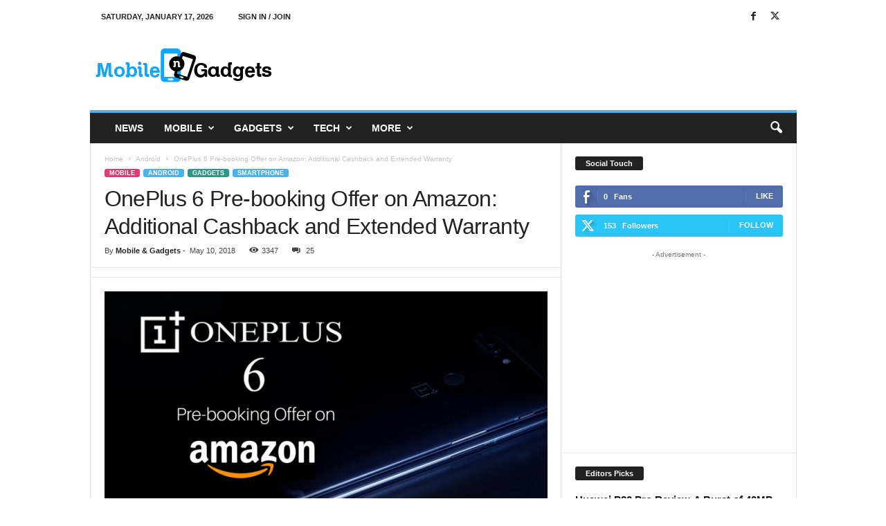

--- FILE ---
content_type: text/html; charset=UTF-8
request_url: https://www.mobileandgadgets.com/oneplus-6-pre-booking-offer-amazon/
body_size: 22264
content:
<!doctype html >
<!--[if IE 8]>    <html class="ie8" lang="en-US"> <![endif]-->
<!--[if IE 9]>    <html class="ie9" lang="en-US"> <![endif]-->
<!--[if gt IE 8]><!--> <html lang="en-US"> <!--<![endif]-->
<head>
    <title>OnePlus 6 Pre-booking Offer on Amazon: Additional Cashback and Extended Warranty</title>
    <meta charset="UTF-8" />
    <meta name="viewport" content="width=device-width, initial-scale=1.0">
    <link rel="pingback" href="https://www.mobileandgadgets.com/xmlrpc.php" />
    <meta name='robots' content='index, follow, max-image-preview:large, max-snippet:-1, max-video-preview:-1' />
	<style>img:is([sizes="auto" i], [sizes^="auto," i]) { contain-intrinsic-size: 3000px 1500px }</style>
	<link rel="icon" type="image/png" href="http://www.mobileandgadgets.com/wp-content/uploads/2017/05/favicon.png">
	<!-- This site is optimized with the Yoast SEO plugin v25.4 - https://yoast.com/wordpress/plugins/seo/ -->
	<meta name="description" content="Before OnePlus 6 is officially released on 21 May, it has come out with an offer partnered with Amazon’s Summer Sale. Here are the details and how to avail them." />
	<link rel="canonical" href="https://www.mobileandgadgets.com/oneplus-6-pre-booking-offer-amazon/" />
	<meta property="og:locale" content="en_US" />
	<meta property="og:type" content="article" />
	<meta property="og:title" content="OnePlus 6 Pre-booking Offer on Amazon: Additional Cashback and Extended Warranty" />
	<meta property="og:description" content="Before OnePlus 6 is officially released on 21 May, it has come out with an offer partnered with Amazon’s Summer Sale. Here are the details and how to avail them." />
	<meta property="og:url" content="https://www.mobileandgadgets.com/oneplus-6-pre-booking-offer-amazon/" />
	<meta property="og:site_name" content="Mobile and Gadgets" />
	<meta property="article:publisher" content="https://www.facebook.com/mobilengadgets/" />
	<meta property="article:author" content="https://www.facebook.com/mobilengadgets/" />
	<meta property="article:published_time" content="2018-05-10T12:42:30+00:00" />
	<meta property="article:modified_time" content="2018-05-10T12:49:06+00:00" />
	<meta property="og:image" content="https://www.mobileandgadgets.com/wp-content/uploads/2018/05/6-1.png" />
	<meta property="og:image:width" content="800" />
	<meta property="og:image:height" content="400" />
	<meta property="og:image:type" content="image/png" />
	<meta name="author" content="Mobile &amp; Gadgets" />
	<meta name="twitter:card" content="summary_large_image" />
	<meta name="twitter:creator" content="@https://twitter.com/mobilengadgets" />
	<meta name="twitter:site" content="@mobilengadgets" />
	<meta name="twitter:label1" content="Written by" />
	<meta name="twitter:data1" content="Mobile &amp; Gadgets" />
	<meta name="twitter:label2" content="Est. reading time" />
	<meta name="twitter:data2" content="1 minute" />
	<script type="application/ld+json" class="yoast-schema-graph">{"@context":"https://schema.org","@graph":[{"@type":"Article","@id":"https://www.mobileandgadgets.com/oneplus-6-pre-booking-offer-amazon/#article","isPartOf":{"@id":"https://www.mobileandgadgets.com/oneplus-6-pre-booking-offer-amazon/"},"author":{"name":"Mobile &amp; Gadgets","@id":"https://www.mobileandgadgets.com/#/schema/person/364e5ecf0ae3ad517306c9dd72f3fa0b"},"headline":"OnePlus 6 Pre-booking Offer on Amazon: Additional Cashback and Extended Warranty","datePublished":"2018-05-10T12:42:30+00:00","dateModified":"2018-05-10T12:49:06+00:00","mainEntityOfPage":{"@id":"https://www.mobileandgadgets.com/oneplus-6-pre-booking-offer-amazon/"},"wordCount":253,"publisher":{"@id":"https://www.mobileandgadgets.com/#organization"},"image":{"@id":"https://www.mobileandgadgets.com/oneplus-6-pre-booking-offer-amazon/#primaryimage"},"thumbnailUrl":"https://www.mobileandgadgets.com/wp-content/uploads/2018/05/6-1.png","keywords":["OnePlus","OnePlus 6"],"articleSection":["Android","Featured","Gadgets","Mobile","SmartPhone"],"inLanguage":"en-US"},{"@type":"WebPage","@id":"https://www.mobileandgadgets.com/oneplus-6-pre-booking-offer-amazon/","url":"https://www.mobileandgadgets.com/oneplus-6-pre-booking-offer-amazon/","name":"OnePlus 6 Pre-booking Offer on Amazon: Additional Cashback and Extended Warranty","isPartOf":{"@id":"https://www.mobileandgadgets.com/#website"},"primaryImageOfPage":{"@id":"https://www.mobileandgadgets.com/oneplus-6-pre-booking-offer-amazon/#primaryimage"},"image":{"@id":"https://www.mobileandgadgets.com/oneplus-6-pre-booking-offer-amazon/#primaryimage"},"thumbnailUrl":"https://www.mobileandgadgets.com/wp-content/uploads/2018/05/6-1.png","datePublished":"2018-05-10T12:42:30+00:00","dateModified":"2018-05-10T12:49:06+00:00","description":"Before OnePlus 6 is officially released on 21 May, it has come out with an offer partnered with Amazon’s Summer Sale. Here are the details and how to avail them.","breadcrumb":{"@id":"https://www.mobileandgadgets.com/oneplus-6-pre-booking-offer-amazon/#breadcrumb"},"inLanguage":"en-US","potentialAction":[{"@type":"ReadAction","target":["https://www.mobileandgadgets.com/oneplus-6-pre-booking-offer-amazon/"]}]},{"@type":"ImageObject","inLanguage":"en-US","@id":"https://www.mobileandgadgets.com/oneplus-6-pre-booking-offer-amazon/#primaryimage","url":"https://www.mobileandgadgets.com/wp-content/uploads/2018/05/6-1.png","contentUrl":"https://www.mobileandgadgets.com/wp-content/uploads/2018/05/6-1.png","width":800,"height":400,"caption":"OnePlus 6 Pre-booking Offer on Amazon"},{"@type":"BreadcrumbList","@id":"https://www.mobileandgadgets.com/oneplus-6-pre-booking-offer-amazon/#breadcrumb","itemListElement":[{"@type":"ListItem","position":1,"name":"Home","item":"https://www.mobileandgadgets.com/"},{"@type":"ListItem","position":2,"name":"Homepage &#8211; Magazine","item":"https://www.mobileandgadgets.com/homepage-magazine/"},{"@type":"ListItem","position":3,"name":"OnePlus 6 Pre-booking Offer on Amazon: Additional Cashback and Extended Warranty"}]},{"@type":"WebSite","@id":"https://www.mobileandgadgets.com/#website","url":"https://www.mobileandgadgets.com/","name":"Mobile and Gadgets","description":"Latest Updates of Mobile &amp; Gadgets","publisher":{"@id":"https://www.mobileandgadgets.com/#organization"},"alternateName":"Mobile and Gadgets","potentialAction":[{"@type":"SearchAction","target":{"@type":"EntryPoint","urlTemplate":"https://www.mobileandgadgets.com/?s={search_term_string}"},"query-input":{"@type":"PropertyValueSpecification","valueRequired":true,"valueName":"search_term_string"}}],"inLanguage":"en-US"},{"@type":"Organization","@id":"https://www.mobileandgadgets.com/#organization","name":"Mobile and Gadgets","alternateName":"Mobile and Gadgets","url":"https://www.mobileandgadgets.com/","logo":{"@type":"ImageObject","inLanguage":"en-US","@id":"https://www.mobileandgadgets.com/#/schema/logo/image/","url":"https://www.mobileandgadgets.com/wp-content/uploads/2017/04/mobilengadgets-1.png","contentUrl":"https://www.mobileandgadgets.com/wp-content/uploads/2017/04/mobilengadgets-1.png","width":272,"height":90,"caption":"Mobile and Gadgets"},"image":{"@id":"https://www.mobileandgadgets.com/#/schema/logo/image/"},"sameAs":["https://www.facebook.com/mobilengadgets/","https://x.com/mobilengadgets"]},{"@type":"Person","@id":"https://www.mobileandgadgets.com/#/schema/person/364e5ecf0ae3ad517306c9dd72f3fa0b","name":"Mobile &amp; Gadgets","image":{"@type":"ImageObject","inLanguage":"en-US","@id":"https://www.mobileandgadgets.com/#/schema/person/image/","url":"https://secure.gravatar.com/avatar/5edfa2692bdacc5e6ee805c626c50cb44cebb065f092d9a1067d89f74dacd326?s=96&d=mm&r=g","contentUrl":"https://secure.gravatar.com/avatar/5edfa2692bdacc5e6ee805c626c50cb44cebb065f092d9a1067d89f74dacd326?s=96&d=mm&r=g","caption":"Mobile &amp; Gadgets"},"sameAs":["https://www.mobileandgadgets.com","https://www.facebook.com/mobilengadgets/","https://x.com/https://twitter.com/mobilengadgets"],"url":"https://www.mobileandgadgets.com/author/admin/"}]}</script>
	<!-- / Yoast SEO plugin. -->


<link rel="alternate" type="application/rss+xml" title="Mobile and Gadgets &raquo; Feed" href="https://www.mobileandgadgets.com/feed/" />
<link rel="alternate" type="application/rss+xml" title="Mobile and Gadgets &raquo; Comments Feed" href="https://www.mobileandgadgets.com/comments/feed/" />
<link rel="alternate" type="application/rss+xml" title="Mobile and Gadgets &raquo; OnePlus 6 Pre-booking Offer on Amazon: Additional Cashback and Extended Warranty Comments Feed" href="https://www.mobileandgadgets.com/oneplus-6-pre-booking-offer-amazon/feed/" />
<script type="text/javascript">
/* <![CDATA[ */
window._wpemojiSettings = {"baseUrl":"https:\/\/s.w.org\/images\/core\/emoji\/16.0.1\/72x72\/","ext":".png","svgUrl":"https:\/\/s.w.org\/images\/core\/emoji\/16.0.1\/svg\/","svgExt":".svg","source":{"concatemoji":"https:\/\/www.mobileandgadgets.com\/wp-includes\/js\/wp-emoji-release.min.js?ver=6.8.3"}};
/*! This file is auto-generated */
!function(s,n){var o,i,e;function c(e){try{var t={supportTests:e,timestamp:(new Date).valueOf()};sessionStorage.setItem(o,JSON.stringify(t))}catch(e){}}function p(e,t,n){e.clearRect(0,0,e.canvas.width,e.canvas.height),e.fillText(t,0,0);var t=new Uint32Array(e.getImageData(0,0,e.canvas.width,e.canvas.height).data),a=(e.clearRect(0,0,e.canvas.width,e.canvas.height),e.fillText(n,0,0),new Uint32Array(e.getImageData(0,0,e.canvas.width,e.canvas.height).data));return t.every(function(e,t){return e===a[t]})}function u(e,t){e.clearRect(0,0,e.canvas.width,e.canvas.height),e.fillText(t,0,0);for(var n=e.getImageData(16,16,1,1),a=0;a<n.data.length;a++)if(0!==n.data[a])return!1;return!0}function f(e,t,n,a){switch(t){case"flag":return n(e,"\ud83c\udff3\ufe0f\u200d\u26a7\ufe0f","\ud83c\udff3\ufe0f\u200b\u26a7\ufe0f")?!1:!n(e,"\ud83c\udde8\ud83c\uddf6","\ud83c\udde8\u200b\ud83c\uddf6")&&!n(e,"\ud83c\udff4\udb40\udc67\udb40\udc62\udb40\udc65\udb40\udc6e\udb40\udc67\udb40\udc7f","\ud83c\udff4\u200b\udb40\udc67\u200b\udb40\udc62\u200b\udb40\udc65\u200b\udb40\udc6e\u200b\udb40\udc67\u200b\udb40\udc7f");case"emoji":return!a(e,"\ud83e\udedf")}return!1}function g(e,t,n,a){var r="undefined"!=typeof WorkerGlobalScope&&self instanceof WorkerGlobalScope?new OffscreenCanvas(300,150):s.createElement("canvas"),o=r.getContext("2d",{willReadFrequently:!0}),i=(o.textBaseline="top",o.font="600 32px Arial",{});return e.forEach(function(e){i[e]=t(o,e,n,a)}),i}function t(e){var t=s.createElement("script");t.src=e,t.defer=!0,s.head.appendChild(t)}"undefined"!=typeof Promise&&(o="wpEmojiSettingsSupports",i=["flag","emoji"],n.supports={everything:!0,everythingExceptFlag:!0},e=new Promise(function(e){s.addEventListener("DOMContentLoaded",e,{once:!0})}),new Promise(function(t){var n=function(){try{var e=JSON.parse(sessionStorage.getItem(o));if("object"==typeof e&&"number"==typeof e.timestamp&&(new Date).valueOf()<e.timestamp+604800&&"object"==typeof e.supportTests)return e.supportTests}catch(e){}return null}();if(!n){if("undefined"!=typeof Worker&&"undefined"!=typeof OffscreenCanvas&&"undefined"!=typeof URL&&URL.createObjectURL&&"undefined"!=typeof Blob)try{var e="postMessage("+g.toString()+"("+[JSON.stringify(i),f.toString(),p.toString(),u.toString()].join(",")+"));",a=new Blob([e],{type:"text/javascript"}),r=new Worker(URL.createObjectURL(a),{name:"wpTestEmojiSupports"});return void(r.onmessage=function(e){c(n=e.data),r.terminate(),t(n)})}catch(e){}c(n=g(i,f,p,u))}t(n)}).then(function(e){for(var t in e)n.supports[t]=e[t],n.supports.everything=n.supports.everything&&n.supports[t],"flag"!==t&&(n.supports.everythingExceptFlag=n.supports.everythingExceptFlag&&n.supports[t]);n.supports.everythingExceptFlag=n.supports.everythingExceptFlag&&!n.supports.flag,n.DOMReady=!1,n.readyCallback=function(){n.DOMReady=!0}}).then(function(){return e}).then(function(){var e;n.supports.everything||(n.readyCallback(),(e=n.source||{}).concatemoji?t(e.concatemoji):e.wpemoji&&e.twemoji&&(t(e.twemoji),t(e.wpemoji)))}))}((window,document),window._wpemojiSettings);
/* ]]> */
</script>
<style id='wp-emoji-styles-inline-css' type='text/css'>

	img.wp-smiley, img.emoji {
		display: inline !important;
		border: none !important;
		box-shadow: none !important;
		height: 1em !important;
		width: 1em !important;
		margin: 0 0.07em !important;
		vertical-align: -0.1em !important;
		background: none !important;
		padding: 0 !important;
	}
</style>
<link rel='stylesheet' id='wp-block-library-css' href='https://www.mobileandgadgets.com/wp-includes/css/dist/block-library/style.min.css?ver=6.8.3' type='text/css' media='all' />
<style id='classic-theme-styles-inline-css' type='text/css'>
/*! This file is auto-generated */
.wp-block-button__link{color:#fff;background-color:#32373c;border-radius:9999px;box-shadow:none;text-decoration:none;padding:calc(.667em + 2px) calc(1.333em + 2px);font-size:1.125em}.wp-block-file__button{background:#32373c;color:#fff;text-decoration:none}
</style>
<style id='global-styles-inline-css' type='text/css'>
:root{--wp--preset--aspect-ratio--square: 1;--wp--preset--aspect-ratio--4-3: 4/3;--wp--preset--aspect-ratio--3-4: 3/4;--wp--preset--aspect-ratio--3-2: 3/2;--wp--preset--aspect-ratio--2-3: 2/3;--wp--preset--aspect-ratio--16-9: 16/9;--wp--preset--aspect-ratio--9-16: 9/16;--wp--preset--color--black: #000000;--wp--preset--color--cyan-bluish-gray: #abb8c3;--wp--preset--color--white: #ffffff;--wp--preset--color--pale-pink: #f78da7;--wp--preset--color--vivid-red: #cf2e2e;--wp--preset--color--luminous-vivid-orange: #ff6900;--wp--preset--color--luminous-vivid-amber: #fcb900;--wp--preset--color--light-green-cyan: #7bdcb5;--wp--preset--color--vivid-green-cyan: #00d084;--wp--preset--color--pale-cyan-blue: #8ed1fc;--wp--preset--color--vivid-cyan-blue: #0693e3;--wp--preset--color--vivid-purple: #9b51e0;--wp--preset--gradient--vivid-cyan-blue-to-vivid-purple: linear-gradient(135deg,rgba(6,147,227,1) 0%,rgb(155,81,224) 100%);--wp--preset--gradient--light-green-cyan-to-vivid-green-cyan: linear-gradient(135deg,rgb(122,220,180) 0%,rgb(0,208,130) 100%);--wp--preset--gradient--luminous-vivid-amber-to-luminous-vivid-orange: linear-gradient(135deg,rgba(252,185,0,1) 0%,rgba(255,105,0,1) 100%);--wp--preset--gradient--luminous-vivid-orange-to-vivid-red: linear-gradient(135deg,rgba(255,105,0,1) 0%,rgb(207,46,46) 100%);--wp--preset--gradient--very-light-gray-to-cyan-bluish-gray: linear-gradient(135deg,rgb(238,238,238) 0%,rgb(169,184,195) 100%);--wp--preset--gradient--cool-to-warm-spectrum: linear-gradient(135deg,rgb(74,234,220) 0%,rgb(151,120,209) 20%,rgb(207,42,186) 40%,rgb(238,44,130) 60%,rgb(251,105,98) 80%,rgb(254,248,76) 100%);--wp--preset--gradient--blush-light-purple: linear-gradient(135deg,rgb(255,206,236) 0%,rgb(152,150,240) 100%);--wp--preset--gradient--blush-bordeaux: linear-gradient(135deg,rgb(254,205,165) 0%,rgb(254,45,45) 50%,rgb(107,0,62) 100%);--wp--preset--gradient--luminous-dusk: linear-gradient(135deg,rgb(255,203,112) 0%,rgb(199,81,192) 50%,rgb(65,88,208) 100%);--wp--preset--gradient--pale-ocean: linear-gradient(135deg,rgb(255,245,203) 0%,rgb(182,227,212) 50%,rgb(51,167,181) 100%);--wp--preset--gradient--electric-grass: linear-gradient(135deg,rgb(202,248,128) 0%,rgb(113,206,126) 100%);--wp--preset--gradient--midnight: linear-gradient(135deg,rgb(2,3,129) 0%,rgb(40,116,252) 100%);--wp--preset--font-size--small: 10px;--wp--preset--font-size--medium: 20px;--wp--preset--font-size--large: 30px;--wp--preset--font-size--x-large: 42px;--wp--preset--font-size--regular: 14px;--wp--preset--font-size--larger: 48px;--wp--preset--spacing--20: 0.44rem;--wp--preset--spacing--30: 0.67rem;--wp--preset--spacing--40: 1rem;--wp--preset--spacing--50: 1.5rem;--wp--preset--spacing--60: 2.25rem;--wp--preset--spacing--70: 3.38rem;--wp--preset--spacing--80: 5.06rem;--wp--preset--shadow--natural: 6px 6px 9px rgba(0, 0, 0, 0.2);--wp--preset--shadow--deep: 12px 12px 50px rgba(0, 0, 0, 0.4);--wp--preset--shadow--sharp: 6px 6px 0px rgba(0, 0, 0, 0.2);--wp--preset--shadow--outlined: 6px 6px 0px -3px rgba(255, 255, 255, 1), 6px 6px rgba(0, 0, 0, 1);--wp--preset--shadow--crisp: 6px 6px 0px rgba(0, 0, 0, 1);}:where(.is-layout-flex){gap: 0.5em;}:where(.is-layout-grid){gap: 0.5em;}body .is-layout-flex{display: flex;}.is-layout-flex{flex-wrap: wrap;align-items: center;}.is-layout-flex > :is(*, div){margin: 0;}body .is-layout-grid{display: grid;}.is-layout-grid > :is(*, div){margin: 0;}:where(.wp-block-columns.is-layout-flex){gap: 2em;}:where(.wp-block-columns.is-layout-grid){gap: 2em;}:where(.wp-block-post-template.is-layout-flex){gap: 1.25em;}:where(.wp-block-post-template.is-layout-grid){gap: 1.25em;}.has-black-color{color: var(--wp--preset--color--black) !important;}.has-cyan-bluish-gray-color{color: var(--wp--preset--color--cyan-bluish-gray) !important;}.has-white-color{color: var(--wp--preset--color--white) !important;}.has-pale-pink-color{color: var(--wp--preset--color--pale-pink) !important;}.has-vivid-red-color{color: var(--wp--preset--color--vivid-red) !important;}.has-luminous-vivid-orange-color{color: var(--wp--preset--color--luminous-vivid-orange) !important;}.has-luminous-vivid-amber-color{color: var(--wp--preset--color--luminous-vivid-amber) !important;}.has-light-green-cyan-color{color: var(--wp--preset--color--light-green-cyan) !important;}.has-vivid-green-cyan-color{color: var(--wp--preset--color--vivid-green-cyan) !important;}.has-pale-cyan-blue-color{color: var(--wp--preset--color--pale-cyan-blue) !important;}.has-vivid-cyan-blue-color{color: var(--wp--preset--color--vivid-cyan-blue) !important;}.has-vivid-purple-color{color: var(--wp--preset--color--vivid-purple) !important;}.has-black-background-color{background-color: var(--wp--preset--color--black) !important;}.has-cyan-bluish-gray-background-color{background-color: var(--wp--preset--color--cyan-bluish-gray) !important;}.has-white-background-color{background-color: var(--wp--preset--color--white) !important;}.has-pale-pink-background-color{background-color: var(--wp--preset--color--pale-pink) !important;}.has-vivid-red-background-color{background-color: var(--wp--preset--color--vivid-red) !important;}.has-luminous-vivid-orange-background-color{background-color: var(--wp--preset--color--luminous-vivid-orange) !important;}.has-luminous-vivid-amber-background-color{background-color: var(--wp--preset--color--luminous-vivid-amber) !important;}.has-light-green-cyan-background-color{background-color: var(--wp--preset--color--light-green-cyan) !important;}.has-vivid-green-cyan-background-color{background-color: var(--wp--preset--color--vivid-green-cyan) !important;}.has-pale-cyan-blue-background-color{background-color: var(--wp--preset--color--pale-cyan-blue) !important;}.has-vivid-cyan-blue-background-color{background-color: var(--wp--preset--color--vivid-cyan-blue) !important;}.has-vivid-purple-background-color{background-color: var(--wp--preset--color--vivid-purple) !important;}.has-black-border-color{border-color: var(--wp--preset--color--black) !important;}.has-cyan-bluish-gray-border-color{border-color: var(--wp--preset--color--cyan-bluish-gray) !important;}.has-white-border-color{border-color: var(--wp--preset--color--white) !important;}.has-pale-pink-border-color{border-color: var(--wp--preset--color--pale-pink) !important;}.has-vivid-red-border-color{border-color: var(--wp--preset--color--vivid-red) !important;}.has-luminous-vivid-orange-border-color{border-color: var(--wp--preset--color--luminous-vivid-orange) !important;}.has-luminous-vivid-amber-border-color{border-color: var(--wp--preset--color--luminous-vivid-amber) !important;}.has-light-green-cyan-border-color{border-color: var(--wp--preset--color--light-green-cyan) !important;}.has-vivid-green-cyan-border-color{border-color: var(--wp--preset--color--vivid-green-cyan) !important;}.has-pale-cyan-blue-border-color{border-color: var(--wp--preset--color--pale-cyan-blue) !important;}.has-vivid-cyan-blue-border-color{border-color: var(--wp--preset--color--vivid-cyan-blue) !important;}.has-vivid-purple-border-color{border-color: var(--wp--preset--color--vivid-purple) !important;}.has-vivid-cyan-blue-to-vivid-purple-gradient-background{background: var(--wp--preset--gradient--vivid-cyan-blue-to-vivid-purple) !important;}.has-light-green-cyan-to-vivid-green-cyan-gradient-background{background: var(--wp--preset--gradient--light-green-cyan-to-vivid-green-cyan) !important;}.has-luminous-vivid-amber-to-luminous-vivid-orange-gradient-background{background: var(--wp--preset--gradient--luminous-vivid-amber-to-luminous-vivid-orange) !important;}.has-luminous-vivid-orange-to-vivid-red-gradient-background{background: var(--wp--preset--gradient--luminous-vivid-orange-to-vivid-red) !important;}.has-very-light-gray-to-cyan-bluish-gray-gradient-background{background: var(--wp--preset--gradient--very-light-gray-to-cyan-bluish-gray) !important;}.has-cool-to-warm-spectrum-gradient-background{background: var(--wp--preset--gradient--cool-to-warm-spectrum) !important;}.has-blush-light-purple-gradient-background{background: var(--wp--preset--gradient--blush-light-purple) !important;}.has-blush-bordeaux-gradient-background{background: var(--wp--preset--gradient--blush-bordeaux) !important;}.has-luminous-dusk-gradient-background{background: var(--wp--preset--gradient--luminous-dusk) !important;}.has-pale-ocean-gradient-background{background: var(--wp--preset--gradient--pale-ocean) !important;}.has-electric-grass-gradient-background{background: var(--wp--preset--gradient--electric-grass) !important;}.has-midnight-gradient-background{background: var(--wp--preset--gradient--midnight) !important;}.has-small-font-size{font-size: var(--wp--preset--font-size--small) !important;}.has-medium-font-size{font-size: var(--wp--preset--font-size--medium) !important;}.has-large-font-size{font-size: var(--wp--preset--font-size--large) !important;}.has-x-large-font-size{font-size: var(--wp--preset--font-size--x-large) !important;}
:where(.wp-block-post-template.is-layout-flex){gap: 1.25em;}:where(.wp-block-post-template.is-layout-grid){gap: 1.25em;}
:where(.wp-block-columns.is-layout-flex){gap: 2em;}:where(.wp-block-columns.is-layout-grid){gap: 2em;}
:root :where(.wp-block-pullquote){font-size: 1.5em;line-height: 1.6;}
</style>
<link rel='stylesheet' id='td-theme-css' href='https://www.mobileandgadgets.com/wp-content/themes/Newsmag/style.css?ver=5.4.3.2' type='text/css' media='all' />
<style id='td-theme-inline-css' type='text/css'>
    
        /* custom css - generated by TagDiv Composer */
        @media (max-width: 767px) {
            .td-header-desktop-wrap {
                display: none;
            }
        }
        @media (min-width: 767px) {
            .td-header-mobile-wrap {
                display: none;
            }
        }
    
	
</style>
<link rel='stylesheet' id='td-theme-child-css' href='https://www.mobileandgadgets.com/wp-content/themes/Newsmag-child/style.css?ver=5.4.3.2c' type='text/css' media='all' />
<link rel='stylesheet' id='td-legacy-framework-front-style-css' href='https://www.mobileandgadgets.com/wp-content/plugins/td-composer/legacy/Newsmag/assets/css/td_legacy_main.css?ver=e5fcc38395b0030bac3ad179898970d6xz' type='text/css' media='all' />
<script type="text/javascript" src="https://www.mobileandgadgets.com/wp-includes/js/jquery/jquery.min.js?ver=3.7.1" id="jquery-core-js"></script>
<script type="text/javascript" src="https://www.mobileandgadgets.com/wp-includes/js/jquery/jquery-migrate.min.js?ver=3.4.1" id="jquery-migrate-js"></script>
<link rel="https://api.w.org/" href="https://www.mobileandgadgets.com/wp-json/" /><link rel="alternate" title="JSON" type="application/json" href="https://www.mobileandgadgets.com/wp-json/wp/v2/posts/2030" /><link rel="EditURI" type="application/rsd+xml" title="RSD" href="https://www.mobileandgadgets.com/xmlrpc.php?rsd" />
<meta name="generator" content="WordPress 6.8.3" />
<link rel='shortlink' href='https://www.mobileandgadgets.com/?p=2030' />
<link rel="alternate" title="oEmbed (JSON)" type="application/json+oembed" href="https://www.mobileandgadgets.com/wp-json/oembed/1.0/embed?url=https%3A%2F%2Fwww.mobileandgadgets.com%2Foneplus-6-pre-booking-offer-amazon%2F" />
<link rel="alternate" title="oEmbed (XML)" type="text/xml+oembed" href="https://www.mobileandgadgets.com/wp-json/oembed/1.0/embed?url=https%3A%2F%2Fwww.mobileandgadgets.com%2Foneplus-6-pre-booking-offer-amazon%2F&#038;format=xml" />

<!-- JS generated by theme -->

<script type="text/javascript" id="td-generated-header-js">
    
    

	    var tdBlocksArray = []; //here we store all the items for the current page

	    // td_block class - each ajax block uses a object of this class for requests
	    function tdBlock() {
		    this.id = '';
		    this.block_type = 1; //block type id (1-234 etc)
		    this.atts = '';
		    this.td_column_number = '';
		    this.td_current_page = 1; //
		    this.post_count = 0; //from wp
		    this.found_posts = 0; //from wp
		    this.max_num_pages = 0; //from wp
		    this.td_filter_value = ''; //current live filter value
		    this.is_ajax_running = false;
		    this.td_user_action = ''; // load more or infinite loader (used by the animation)
		    this.header_color = '';
		    this.ajax_pagination_infinite_stop = ''; //show load more at page x
	    }

        // td_js_generator - mini detector
        ( function () {
            var htmlTag = document.getElementsByTagName("html")[0];

	        if ( navigator.userAgent.indexOf("MSIE 10.0") > -1 ) {
                htmlTag.className += ' ie10';
            }

            if ( !!navigator.userAgent.match(/Trident.*rv\:11\./) ) {
                htmlTag.className += ' ie11';
            }

	        if ( navigator.userAgent.indexOf("Edge") > -1 ) {
                htmlTag.className += ' ieEdge';
            }

            if ( /(iPad|iPhone|iPod)/g.test(navigator.userAgent) ) {
                htmlTag.className += ' td-md-is-ios';
            }

            var user_agent = navigator.userAgent.toLowerCase();
            if ( user_agent.indexOf("android") > -1 ) {
                htmlTag.className += ' td-md-is-android';
            }

            if ( -1 !== navigator.userAgent.indexOf('Mac OS X')  ) {
                htmlTag.className += ' td-md-is-os-x';
            }

            if ( /chrom(e|ium)/.test(navigator.userAgent.toLowerCase()) ) {
               htmlTag.className += ' td-md-is-chrome';
            }

            if ( -1 !== navigator.userAgent.indexOf('Firefox') ) {
                htmlTag.className += ' td-md-is-firefox';
            }

            if ( -1 !== navigator.userAgent.indexOf('Safari') && -1 === navigator.userAgent.indexOf('Chrome') ) {
                htmlTag.className += ' td-md-is-safari';
            }

            if( -1 !== navigator.userAgent.indexOf('IEMobile') ){
                htmlTag.className += ' td-md-is-iemobile';
            }

        })();

        var tdLocalCache = {};

        ( function () {
            "use strict";

            tdLocalCache = {
                data: {},
                remove: function (resource_id) {
                    delete tdLocalCache.data[resource_id];
                },
                exist: function (resource_id) {
                    return tdLocalCache.data.hasOwnProperty(resource_id) && tdLocalCache.data[resource_id] !== null;
                },
                get: function (resource_id) {
                    return tdLocalCache.data[resource_id];
                },
                set: function (resource_id, cachedData) {
                    tdLocalCache.remove(resource_id);
                    tdLocalCache.data[resource_id] = cachedData;
                }
            };
        })();

    
    
var td_viewport_interval_list=[{"limitBottom":767,"sidebarWidth":251},{"limitBottom":1023,"sidebarWidth":339}];
var td_animation_stack_effect="type0";
var tds_animation_stack=true;
var td_animation_stack_specific_selectors=".entry-thumb, img, .td-lazy-img";
var td_animation_stack_general_selectors=".td-animation-stack img, .td-animation-stack .entry-thumb, .post img, .td-animation-stack .td-lazy-img";
var tdc_is_installed="yes";
var td_ajax_url="https:\/\/www.mobileandgadgets.com\/wp-admin\/admin-ajax.php?td_theme_name=Newsmag&v=5.4.3.2";
var td_get_template_directory_uri="https:\/\/www.mobileandgadgets.com\/wp-content\/plugins\/td-composer\/legacy\/common";
var tds_snap_menu="smart_snap_always";
var tds_logo_on_sticky="show";
var tds_header_style="";
var td_please_wait="Please wait...";
var td_email_user_pass_incorrect="User or password incorrect!";
var td_email_user_incorrect="Email or username incorrect!";
var td_email_incorrect="Email incorrect!";
var td_user_incorrect="Username incorrect!";
var td_email_user_empty="Email or username empty!";
var td_pass_empty="Pass empty!";
var td_pass_pattern_incorrect="Invalid Pass Pattern!";
var td_retype_pass_incorrect="Retyped Pass incorrect!";
var tds_more_articles_on_post_enable="";
var tds_more_articles_on_post_time_to_wait="";
var tds_more_articles_on_post_pages_distance_from_top=0;
var tds_captcha="";
var tds_theme_color_site_wide="#4db2ec";
var tds_smart_sidebar="enabled";
var tdThemeName="Newsmag";
var tdThemeNameWl="Newsmag";
var td_magnific_popup_translation_tPrev="Previous (Left arrow key)";
var td_magnific_popup_translation_tNext="Next (Right arrow key)";
var td_magnific_popup_translation_tCounter="%curr% of %total%";
var td_magnific_popup_translation_ajax_tError="The content from %url% could not be loaded.";
var td_magnific_popup_translation_image_tError="The image #%curr% could not be loaded.";
var tdBlockNonce="bd6cc81b6a";
var tdMobileMenu="enabled";
var tdMobileSearch="enabled";
var tdDateNamesI18n={"month_names":["January","February","March","April","May","June","July","August","September","October","November","December"],"month_names_short":["Jan","Feb","Mar","Apr","May","Jun","Jul","Aug","Sep","Oct","Nov","Dec"],"day_names":["Sunday","Monday","Tuesday","Wednesday","Thursday","Friday","Saturday"],"day_names_short":["Sun","Mon","Tue","Wed","Thu","Fri","Sat"]};
var td_deploy_mode="deploy";
var td_ad_background_click_link="";
var td_ad_background_click_target="";
</script>


<!-- Header style compiled by theme -->

<style>
/* custom css - generated by TagDiv Composer */
    
.td-pb-row [class*="td-pb-span"],
    .td-pb-border-top,
    .page-template-page-title-sidebar-php .td-page-content > .wpb_row:first-child,
    .td-post-sharing,
    .td-post-content,
    .td-post-next-prev,
    .author-box-wrap,
    .td-comments-title-wrap,
    .comment-list,
    .comment-respond,
    .td-post-template-5 header,
    .td-container,
    .wpb_content_element,
    .wpb_column,
    .wpb_row,
    .white-menu .td-header-container .td-header-main-menu,
    .td-post-template-1 .td-post-content,
    .td-post-template-4 .td-post-sharing-top,
    .td-header-style-6 .td-header-header .td-make-full,
    #disqus_thread,
    .page-template-page-pagebuilder-title-php .td-page-content > .wpb_row:first-child,
    .td-footer-container:before {
        border-color: #e6e6e6;
    }
    .td-top-border {
        border-color: #e6e6e6 !important;
    }
    .td-container-border:after,
    .td-next-prev-separator,
    .td-container .td-pb-row .wpb_column:before,
    .td-container-border:before,
    .td-main-content:before,
    .td-main-sidebar:before,
    .td-pb-row .td-pb-span4:nth-of-type(3):after,
    .td-pb-row .td-pb-span4:nth-last-of-type(3):after {
    	background-color: #e6e6e6;
    }
    @media (max-width: 767px) {
    	.white-menu .td-header-main-menu {
      		border-color: #e6e6e6;
      	}
    }
</style>

<!-- Google Tag Manager -->
<script>(function(w,d,s,l,i){w[l]=w[l]||[];w[l].push({'gtm.start':
new Date().getTime(),event:'gtm.js'});var f=d.getElementsByTagName(s)[0],
j=d.createElement(s),dl=l!='dataLayer'?'&l='+l:'';j.async=true;j.src=
'https://www.googletagmanager.com/gtm.js?id='+i+dl;f.parentNode.insertBefore(j,f);
})(window,document,'script','dataLayer','GTM-NMBNFSL');</script>
<!-- End Google Tag Manager -->

<!-- Global Site Tag (gtag.js) - Google Analytics -->
<script async src="https://www.googletagmanager.com/gtag/js?id=UA-98507861-1"></script>
<script>
  window.dataLayer = window.dataLayer || [];
  function gtag(){dataLayer.push(arguments)};
  gtag('js', new Date());

  gtag('config', 'UA-98507861-1');
</script>


<script type="application/ld+json">
    {
        "@context": "https://schema.org",
        "@type": "BreadcrumbList",
        "itemListElement": [
            {
                "@type": "ListItem",
                "position": 1,
                "item": {
                    "@type": "WebSite",
                    "@id": "https://www.mobileandgadgets.com/",
                    "name": "Home"
                }
            },
            {
                "@type": "ListItem",
                "position": 2,
                    "item": {
                    "@type": "WebPage",
                    "@id": "https://www.mobileandgadgets.com/category/mobile/android/",
                    "name": "Android"
                }
            }
            ,{
                "@type": "ListItem",
                "position": 3,
                    "item": {
                    "@type": "WebPage",
                    "@id": "https://www.mobileandgadgets.com/oneplus-6-pre-booking-offer-amazon/",
                    "name": "OnePlus 6 Pre-booking Offer on Amazon: Additional Cashback and Extended Warranty"                                
                }
            }    
        ]
    }
</script>
	<style id="tdw-css-placeholder">/* custom css - generated by TagDiv Composer */
</style></head>

<body class="wp-singular post-template-default single single-post postid-2030 single-format-standard wp-theme-Newsmag wp-child-theme-Newsmag-child oneplus-6-pre-booking-offer-amazon global-block-template-1 td-animation-stack-type0 td-full-layout" itemscope="itemscope" itemtype="https://schema.org/WebPage">

        <div class="td-scroll-up  td-hide-scroll-up-on-mob"  style="display:none;"><i class="td-icon-menu-up"></i></div>

    
    <div class="td-menu-background"></div>
<div id="td-mobile-nav">
    <div class="td-mobile-container">
        <!-- mobile menu top section -->
        <div class="td-menu-socials-wrap">
            <!-- socials -->
            <div class="td-menu-socials">
                
        <span class="td-social-icon-wrap">
            <a target="_blank" rel="nofollow" href="https://www.facebook.com/mobilengadgets/" title="Facebook">
                <i class="td-icon-font td-icon-facebook"></i>
                <span style="display: none">Facebook</span>
            </a>
        </span>
        <span class="td-social-icon-wrap">
            <a target="_blank" rel="nofollow" href="https://twitter.com/mobilengadgets" title="Twitter">
                <i class="td-icon-font td-icon-twitter"></i>
                <span style="display: none">Twitter</span>
            </a>
        </span>            </div>
            <!-- close button -->
            <div class="td-mobile-close">
                <span><i class="td-icon-close-mobile"></i></span>
            </div>
        </div>

        <!-- login section -->
                    <div class="td-menu-login-section">
                
    <div class="td-guest-wrap">
        <div class="td-menu-login"><a id="login-link-mob">Sign in</a></div>
    </div>
            </div>
        
        <!-- menu section -->
        <div class="td-mobile-content">
            <div class="menu-td-demo-header-menu-container"><ul id="menu-td-demo-header-menu" class="td-mobile-main-menu"><li id="menu-item-448" class="menu-item menu-item-type-post_type menu-item-object-page menu-item-first menu-item-448"><a href="https://www.mobileandgadgets.com/news/">News</a></li>
<li id="menu-item-597" class="menu-item menu-item-type-taxonomy menu-item-object-category current-post-ancestor current-menu-parent current-post-parent menu-item-has-children menu-item-597"><a href="https://www.mobileandgadgets.com/category/mobile/">Mobile<i class="td-icon-menu-right td-element-after"></i></a>
<ul class="sub-menu">
	<li id="menu-item-0" class="menu-item-0"><a href="https://www.mobileandgadgets.com/category/mobile/android/">Android</a></li>
	<li class="menu-item-0"><a href="https://www.mobileandgadgets.com/category/mobile/apple/">Apple</a></li>
</ul>
</li>
<li id="menu-item-540" class="menu-item menu-item-type-taxonomy menu-item-object-category current-post-ancestor current-menu-parent current-post-parent menu-item-has-children menu-item-540"><a href="https://www.mobileandgadgets.com/category/gadgets/">Gadgets<i class="td-icon-menu-right td-element-after"></i></a>
<ul class="sub-menu">
	<li class="menu-item-0"><a href="https://www.mobileandgadgets.com/category/gadgets/camera/">Camera</a></li>
	<li class="menu-item-0"><a href="https://www.mobileandgadgets.com/category/gadgets/smartphone/">SmartPhone</a></li>
	<li class="menu-item-0"><a href="https://www.mobileandgadgets.com/category/gadgets/smartwatch/">SmartWatch</a></li>
</ul>
</li>
<li id="menu-item-596" class="menu-item menu-item-type-taxonomy menu-item-object-category menu-item-has-children menu-item-596"><a href="https://www.mobileandgadgets.com/category/tech/">Tech<i class="td-icon-menu-right td-element-after"></i></a>
<ul class="sub-menu">
	<li class="menu-item-0"><a href="https://www.mobileandgadgets.com/category/tech/augmented-reality/">Augmented Reality</a></li>
	<li class="menu-item-0"><a href="https://www.mobileandgadgets.com/category/tech/computers/">Computers</a></li>
	<li class="menu-item-0"><a href="https://www.mobileandgadgets.com/category/tech/games/">Games</a></li>
	<li class="menu-item-0"><a href="https://www.mobileandgadgets.com/category/tech/internet/">Internet</a></li>
	<li class="menu-item-0"><a href="https://www.mobileandgadgets.com/category/tech/internet-of-things-iot/">Internet of Things (IoT)</a></li>
</ul>
</li>
<li id="menu-item-452" class="menu-item menu-item-type-custom menu-item-object-custom menu-item-has-children menu-item-452"><a>More<i class="td-icon-menu-right td-element-after"></i></a>
<ul class="sub-menu">
	<li id="menu-item-598" class="menu-item menu-item-type-custom menu-item-object-custom menu-item-598"><a href="http://www.mobileandgadgets.com/category/social-media/">Social Media</a></li>
	<li id="menu-item-599" class="menu-item menu-item-type-custom menu-item-object-custom menu-item-599"><a href="http://www.mobileandgadgets.com/category/video/">Video</a></li>
</ul>
</li>
</ul></div>        </div>
    </div>

    <!-- register/login section -->
            <div id="login-form-mobile" class="td-register-section">
            
            <div id="td-login-mob" class="td-login-animation td-login-hide-mob">
            	<!-- close button -->
	            <div class="td-login-close">
	                <span class="td-back-button"><i class="td-icon-read-down"></i></span>
	                <div class="td-login-title">Sign in</div>
	                <!-- close button -->
		            <div class="td-mobile-close">
		                <span><i class="td-icon-close-mobile"></i></span>
		            </div>
	            </div>
	            <form class="td-login-form-wrap" action="#" method="post">
	                <div class="td-login-panel-title"><span>Welcome!</span>Log into your account</div>
	                <div class="td_display_err"></div>
	                <div class="td-login-inputs"><input class="td-login-input" autocomplete="username" type="text" name="login_email" id="login_email-mob" value="" required><label for="login_email-mob">your username</label></div>
	                <div class="td-login-inputs"><input class="td-login-input" autocomplete="current-password" type="password" name="login_pass" id="login_pass-mob" value="" required><label for="login_pass-mob">your password</label></div>
	                <input type="button" name="login_button" id="login_button-mob" class="td-login-button" value="LOG IN">
	                
					
	                <div class="td-login-info-text"><a href="#" id="forgot-pass-link-mob">Forgot your password?</a></div>
	                
	                
                </form>
            </div>

            

            <div id="td-forgot-pass-mob" class="td-login-animation td-login-hide-mob">
                <!-- close button -->
	            <div class="td-forgot-pass-close">
	                <a href="#" aria-label="Back" class="td-back-button"><i class="td-icon-read-down"></i></a>
	                <div class="td-login-title">Password recovery</div>
	            </div>
	            <div class="td-login-form-wrap">
	                <div class="td-login-panel-title">Recover your password</div>
	                <div class="td_display_err"></div>
	                <div class="td-login-inputs"><input class="td-login-input" type="text" name="forgot_email" id="forgot_email-mob" value="" required><label for="forgot_email-mob">your email</label></div>
	                <input type="button" name="forgot_button" id="forgot_button-mob" class="td-login-button" value="Send My Pass">
                </div>
            </div>
        </div>
    </div>    <div class="td-search-background"></div>
<div class="td-search-wrap-mob">
	<div class="td-drop-down-search">
		<form method="get" class="td-search-form" action="https://www.mobileandgadgets.com/">
			<!-- close button -->
			<div class="td-search-close">
				<span><i class="td-icon-close-mobile"></i></span>
			</div>
			<div role="search" class="td-search-input">
				<span>Search</span>
				<input id="td-header-search-mob" type="text" value="" name="s" autocomplete="off" />
			</div>
		</form>
		<div id="td-aj-search-mob"></div>
	</div>
</div>

    <div id="td-outer-wrap">
    
        <div class="td-outer-container">
        
            <!--
Header style 1
-->

<div class="td-header-container td-header-wrap td-header-style-1">
    <div class="td-header-row td-header-top-menu">
        
    <div class="td-top-bar-container top-bar-style-1">
        <div class="td-header-sp-top-menu">

            <div class="td_data_time">
            <div >

                Saturday, January 17, 2026
            </div>
        </div>
    <ul class="top-header-menu td_ul_login"><li class="menu-item"><a class="td-login-modal-js menu-item" href="#login-form" data-effect="mpf-td-login-effect">Sign in / Join</a></li></ul></div>            <div class="td-header-sp-top-widget">
        
        <span class="td-social-icon-wrap">
            <a target="_blank" rel="nofollow" href="https://www.facebook.com/mobilengadgets/" title="Facebook">
                <i class="td-icon-font td-icon-facebook"></i>
                <span style="display: none">Facebook</span>
            </a>
        </span>
        <span class="td-social-icon-wrap">
            <a target="_blank" rel="nofollow" href="https://twitter.com/mobilengadgets" title="Twitter">
                <i class="td-icon-font td-icon-twitter"></i>
                <span style="display: none">Twitter</span>
            </a>
        </span>    </div>
        </div>

<!-- LOGIN MODAL -->

                <div  id="login-form" class="white-popup-block mfp-hide mfp-with-anim td-login-modal-wrap">
                    <div class="td-login-wrap">
                        <a href="#" aria-label="Back" class="td-back-button"><i class="td-icon-modal-back"></i></a>
                        <div id="td-login-div" class="td-login-form-div td-display-block">
                            <div class="td-login-panel-title">Sign in</div>
                            <div class="td-login-panel-descr">Welcome! Log into your account</div>
                            <div class="td_display_err"></div>
                            <form id="loginForm" action="#" method="post">
                                <div class="td-login-inputs"><input class="td-login-input" autocomplete="username" type="text" name="login_email" id="login_email" value="" required><label for="login_email">your username</label></div>
                                <div class="td-login-inputs"><input class="td-login-input" autocomplete="current-password" type="password" name="login_pass" id="login_pass" value="" required><label for="login_pass">your password</label></div>
                                <input type="button" name="login_button" id="login_button" class="wpb_button btn td-login-button" value="Login">
                                
                            </form>
                            
                            

                            <div class="td-login-info-text"><a href="#" id="forgot-pass-link">Forgot your password? Get help</a></div>
                            
                            
                        </div>

                        

                         <div id="td-forgot-pass-div" class="td-login-form-div td-display-none">
                            <div class="td-login-panel-title">Password recovery</div>
                            <div class="td-login-panel-descr">Recover your password</div>
                            <div class="td_display_err"></div>
                            <form id="forgotpassForm" action="#" method="post">
                                <div class="td-login-inputs"><input class="td-login-input" type="text" name="forgot_email" id="forgot_email" value="" required><label for="forgot_email">your email</label></div>
                                <input type="button" name="forgot_button" id="forgot_button" class="wpb_button btn td-login-button" value="Send My Password">
                            </form>
                            <div class="td-login-info-text">A password will be e-mailed to you.</div>
                        </div>
                    </div>
                </div>
                    </div>

    <div class="td-header-row td-header-header">
        <div class="td-header-sp-logo">
                    <a class="td-main-logo" href="https://www.mobileandgadgets.com/">
            <img class="td-retina-data" data-retina="http://www.mobileandgadgets.com/wp-content/uploads/2017/04/mobilengadgets-1.png" src="http://www.mobileandgadgets.com/wp-content/uploads/2017/04/mobilengadgets-1.png" alt="Mobile and Gadgets" title="Mobile and Gadgets"  width="272" height="90"/>
            <span class="td-visual-hidden">Mobile and Gadgets</span>
        </a>
            </div>
        <div class="td-header-sp-rec">
            
<div class="td-header-ad-wrap  td-ad-m td-ad-tp">
    
 <!-- A generated by theme --> 

<script async src="//pagead2.googlesyndication.com/pagead/js/adsbygoogle.js"></script><div class="td-g-rec td-g-rec-id-header tdi_1 td_block_template_1">
<script type="text/javascript">
var td_screen_width = document.body.clientWidth;
window.addEventListener("load", function(){            
	            var placeAdEl = document.getElementById("td-ad-placeholder");
			    if ( null !== placeAdEl && td_screen_width >= 1024 ) {
			        
			        /* large monitors */
			        var adEl = document.createElement("ins");
		            placeAdEl.replaceWith(adEl);	
		            adEl.setAttribute("class", "adsbygoogle");
		            adEl.setAttribute("style", "display:inline-block;width:728px;height:90px");	            		                
		            adEl.setAttribute("data-ad-client", "pub-1349675728373125");
		            adEl.setAttribute("data-ad-slot", "8412031737");	            
			        (adsbygoogle = window.adsbygoogle || []).push({});
			    }
			});window.addEventListener("load", function(){            
	            var placeAdEl = document.getElementById("td-ad-placeholder");
			    if ( null !== placeAdEl && td_screen_width >= 768  && td_screen_width < 1024 ) {
			    
			        /* portrait tablets */
			        var adEl = document.createElement("ins");
		            placeAdEl.replaceWith(adEl);	
		            adEl.setAttribute("class", "adsbygoogle");
		            adEl.setAttribute("style", "display:inline-block;width:468px;height:60px");	            		                
		            adEl.setAttribute("data-ad-client", "pub-1349675728373125");
		            adEl.setAttribute("data-ad-slot", "8412031737");	            
			        (adsbygoogle = window.adsbygoogle || []).push({});
			    }
			});</script>
<noscript id="td-ad-placeholder"></noscript></div>

 <!-- end A --> 



</div>        </div>
    </div>

    <div class="td-header-menu-wrap">
        <div class="td-header-row td-header-border td-header-main-menu">
            <div id="td-header-menu" role="navigation">
        <div id="td-top-mobile-toggle"><span><i class="td-icon-font td-icon-mobile"></i></span></div>
        <div class="td-main-menu-logo td-logo-in-header">
        		<a class="td-mobile-logo td-sticky-mobile" href="https://www.mobileandgadgets.com/">
			<img src="http://www.mobileandgadgets.com/wp-content/uploads/2017/04/mobilengadget-1.png" alt="Mobile and Gadgets" title="Mobile and Gadgets"  width="230" height="71"/>
		</a>
			<a class="td-header-logo td-sticky-mobile" href="https://www.mobileandgadgets.com/">
		<img class="td-retina-data" data-retina="http://www.mobileandgadgets.com/wp-content/uploads/2017/04/mobilengadgets-1.png" src="http://www.mobileandgadgets.com/wp-content/uploads/2017/04/mobilengadgets-1.png" alt="Mobile and Gadgets" title="Mobile and Gadgets"  width="230" height="71"/>
	</a>
	    </div>
    <div class="menu-td-demo-header-menu-container"><ul id="menu-td-demo-header-menu-1" class="sf-menu"><li class="menu-item menu-item-type-post_type menu-item-object-page menu-item-first td-menu-item td-normal-menu menu-item-448"><a href="https://www.mobileandgadgets.com/news/">News</a></li>
<li class="menu-item menu-item-type-taxonomy menu-item-object-category current-post-ancestor current-menu-parent current-post-parent td-menu-item td-mega-menu menu-item-597"><a href="https://www.mobileandgadgets.com/category/mobile/">Mobile</a>
<ul class="sub-menu">
	<li class="menu-item-0"><div class="td-container-border"><div class="td-mega-grid"><script>var block_tdi_2 = new tdBlock();
block_tdi_2.id = "tdi_2";
block_tdi_2.atts = '{"limit":"5","td_column_number":3,"ajax_pagination":"next_prev","category_id":"62","show_child_cat":5,"td_ajax_filter_type":"td_category_ids_filter","td_ajax_preloading":"","block_type":"td_block_mega_menu","block_template_id":"","header_color":"","ajax_pagination_infinite_stop":"","offset":"","td_filter_default_txt":"","td_ajax_filter_ids":"","el_class":"","color_preset":"","ajax_pagination_next_prev_swipe":"","border_top":"","css":"","tdc_css":"","class":"tdi_2","tdc_css_class":"tdi_2","tdc_css_class_style":"tdi_2_rand_style"}';
block_tdi_2.td_column_number = "3";
block_tdi_2.block_type = "td_block_mega_menu";
block_tdi_2.post_count = "5";
block_tdi_2.found_posts = "162";
block_tdi_2.header_color = "";
block_tdi_2.ajax_pagination_infinite_stop = "";
block_tdi_2.max_num_pages = "33";
tdBlocksArray.push(block_tdi_2);
</script><div class="td_block_wrap td_block_mega_menu tdi_2 td_with_ajax_pagination td-pb-border-top td_block_template_1"  data-td-block-uid="tdi_2" ><div id=tdi_2 class="td_block_inner"><div class="td-mega-row"><div class="td-mega-span">
        <div class="td_module_mega_menu td-animation-stack td_mod_mega_menu td-cpt-post">
            <div class="td-module-image">
                <div class="td-module-thumb"><a href="https://www.mobileandgadgets.com/p2p-payment-app-development-a-comprehensive-guide-for-2025/"  rel="bookmark" class="td-image-wrap " title="P2P Payment App Development- A Comprehensive Guide for 2025" ><img class="entry-thumb" src=""alt="" data-type="image_tag" data-img-url="https://www.mobileandgadgets.com/wp-content/plugins/td-composer/legacy/Newsmag/assets/images/no-thumb/td_180x135.png"  width="180" height="135" /></a></div>                                            </div>

            <div class="item-details">
                <div class="entry-title td-module-title"><a href="https://www.mobileandgadgets.com/p2p-payment-app-development-a-comprehensive-guide-for-2025/"  rel="bookmark" title="P2P Payment App Development- A Comprehensive Guide for 2025">P2P Payment App Development- A Comprehensive Guide for 2025</a></div>            </div>
        </div>
        </div><div class="td-mega-span">
        <div class="td_module_mega_menu td-animation-stack td_mod_mega_menu td-cpt-post">
            <div class="td-module-image">
                <div class="td-module-thumb"><a href="https://www.mobileandgadgets.com/mobile-app-development-companies/"  rel="bookmark" class="td-image-wrap " title="Top Mobile App Development Companies You Can Work With" ><img class="entry-thumb" src="" alt="Top 10 App Development Companies" title="Top Mobile App Development Companies You Can Work With" data-type="image_tag" data-img-url="https://www.mobileandgadgets.com/wp-content/uploads/2022/03/top-10-mobile-app-development-companies-180x135.png"  width="180" height="135" /></a></div>                                            </div>

            <div class="item-details">
                <div class="entry-title td-module-title"><a href="https://www.mobileandgadgets.com/mobile-app-development-companies/"  rel="bookmark" title="Top Mobile App Development Companies You Can Work With">Top Mobile App Development Companies You Can Work With</a></div>            </div>
        </div>
        </div><div class="td-mega-span">
        <div class="td_module_mega_menu td-animation-stack td_mod_mega_menu td-cpt-post">
            <div class="td-module-image">
                <div class="td-module-thumb"><a href="https://www.mobileandgadgets.com/top-healthcare-app-development-companies/"  rel="bookmark" class="td-image-wrap " title="Top Healthcare App Development Companies to Accelerate Healthcare Digitalization" ><img class="entry-thumb" src="" alt="Top 10 Healthcare App Development Companies" title="Top Healthcare App Development Companies to Accelerate Healthcare Digitalization" data-type="image_tag" data-img-url="https://www.mobileandgadgets.com/wp-content/uploads/2022/11/Top-10-Healthcare-App-Development-Companies-180x135.jpg"  width="180" height="135" /></a></div>                                            </div>

            <div class="item-details">
                <div class="entry-title td-module-title"><a href="https://www.mobileandgadgets.com/top-healthcare-app-development-companies/"  rel="bookmark" title="Top Healthcare App Development Companies to Accelerate Healthcare Digitalization">Top Healthcare App Development Companies to Accelerate Healthcare Digitalization</a></div>            </div>
        </div>
        </div><div class="td-mega-span">
        <div class="td_module_mega_menu td-animation-stack td_mod_mega_menu td-cpt-post">
            <div class="td-module-image">
                <div class="td-module-thumb"><a href="https://www.mobileandgadgets.com/top-food-delivery-app-development-companies/"  rel="bookmark" class="td-image-wrap " title="Top Food Delivery App Development Companies To Nurture Your Idea" ><img class="entry-thumb" src="" alt="Top Food Delivery App Development Companies To Nurture Your Idea (2)" title="Top Food Delivery App Development Companies To Nurture Your Idea" data-type="image_tag" data-img-url="https://www.mobileandgadgets.com/wp-content/uploads/2022/11/Top-Food-Delivery-App-Development-Companies-To-Nurture-Your-Idea-2-180x135.jpg"  width="180" height="135" /></a></div>                                            </div>

            <div class="item-details">
                <div class="entry-title td-module-title"><a href="https://www.mobileandgadgets.com/top-food-delivery-app-development-companies/"  rel="bookmark" title="Top Food Delivery App Development Companies To Nurture Your Idea">Top Food Delivery App Development Companies To Nurture Your Idea</a></div>            </div>
        </div>
        </div><div class="td-mega-span">
        <div class="td_module_mega_menu td-animation-stack td_mod_mega_menu td-cpt-post">
            <div class="td-module-image">
                <div class="td-module-thumb"><a href="https://www.mobileandgadgets.com/iphone-11-launch-date-leaked/"  rel="bookmark" class="td-image-wrap " title="iPhone 11 launch date leaked, Details Inside" ><img class="entry-thumb" src="" alt="iphone 11 leaked" title="iPhone 11 launch date leaked, Details Inside" data-type="image_tag" data-img-url="https://www.mobileandgadgets.com/wp-content/uploads/2019/08/iphone-11-leaked-180x135.jpg"  width="180" height="135" /></a></div>                                            </div>

            <div class="item-details">
                <div class="entry-title td-module-title"><a href="https://www.mobileandgadgets.com/iphone-11-launch-date-leaked/"  rel="bookmark" title="iPhone 11 launch date leaked, Details Inside">iPhone 11 launch date leaked, Details Inside</a></div>            </div>
        </div>
        </div></div></div><div class="td_mega_menu_sub_cats"><div class="block-mega-child-cats"><a class="cur-sub-cat mega-menu-sub-cat-tdi_2" id="tdi_3" data-td_block_id="tdi_2" data-td_filter_value="" href="https://www.mobileandgadgets.com/category/mobile/">All</a><a class="mega-menu-sub-cat-tdi_2"  id="tdi_4" data-td_block_id="tdi_2" data-td_filter_value="64" href="https://www.mobileandgadgets.com/category/mobile/android/">Android</a><a class="mega-menu-sub-cat-tdi_2"  id="tdi_5" data-td_block_id="tdi_2" data-td_filter_value="63" href="https://www.mobileandgadgets.com/category/mobile/apple/">Apple</a></div></div><div class="td-next-prev-wrap"><a href="#" class="td-ajax-prev-page ajax-page-disabled" aria-label="prev-page" id="prev-page-tdi_2" data-td_block_id="tdi_2"><i class="td-next-prev-icon td-icon-font td-icon-menu-left"></i></a><a href="#"  class="td-ajax-next-page" aria-label="next-page" id="next-page-tdi_2" data-td_block_id="tdi_2"><i class="td-next-prev-icon td-icon-font td-icon-menu-right"></i></a></div><div class="clearfix"></div></div> <!-- ./block1 --></div></div></li>
</ul>
</li>
<li class="menu-item menu-item-type-taxonomy menu-item-object-category current-post-ancestor current-menu-parent current-post-parent td-menu-item td-mega-menu menu-item-540"><a href="https://www.mobileandgadgets.com/category/gadgets/">Gadgets</a>
<ul class="sub-menu">
	<li class="menu-item-0"><div class="td-container-border"><div class="td-mega-grid"><script>var block_tdi_6 = new tdBlock();
block_tdi_6.id = "tdi_6";
block_tdi_6.atts = '{"limit":"5","td_column_number":3,"ajax_pagination":"next_prev","category_id":"71","show_child_cat":5,"td_ajax_filter_type":"td_category_ids_filter","td_ajax_preloading":"","block_type":"td_block_mega_menu","block_template_id":"","header_color":"","ajax_pagination_infinite_stop":"","offset":"","td_filter_default_txt":"","td_ajax_filter_ids":"","el_class":"","color_preset":"","ajax_pagination_next_prev_swipe":"","border_top":"","css":"","tdc_css":"","class":"tdi_6","tdc_css_class":"tdi_6","tdc_css_class_style":"tdi_6_rand_style"}';
block_tdi_6.td_column_number = "3";
block_tdi_6.block_type = "td_block_mega_menu";
block_tdi_6.post_count = "5";
block_tdi_6.found_posts = "274";
block_tdi_6.header_color = "";
block_tdi_6.ajax_pagination_infinite_stop = "";
block_tdi_6.max_num_pages = "55";
tdBlocksArray.push(block_tdi_6);
</script><div class="td_block_wrap td_block_mega_menu tdi_6 td_with_ajax_pagination td-pb-border-top td_block_template_1"  data-td-block-uid="tdi_6" ><div id=tdi_6 class="td_block_inner"><div class="td-mega-row"><div class="td-mega-span">
        <div class="td_module_mega_menu td-animation-stack td_mod_mega_menu td-cpt-post">
            <div class="td-module-image">
                <div class="td-module-thumb"><a href="https://www.mobileandgadgets.com/oneplus-7t-set-launch-26-september-2019/"  rel="bookmark" class="td-image-wrap " title="Oneplus 7T is All Set to Launch on 26 September 2019" ><img class="entry-thumb" src="" alt="oneplus 7t will launch on 26 sept" title="Oneplus 7T is All Set to Launch on 26 September 2019" data-type="image_tag" data-img-url="https://www.mobileandgadgets.com/wp-content/uploads/2019/09/oneplus-7t-180x135.jpg"  width="180" height="135" /></a></div>                                            </div>

            <div class="item-details">
                <div class="entry-title td-module-title"><a href="https://www.mobileandgadgets.com/oneplus-7t-set-launch-26-september-2019/"  rel="bookmark" title="Oneplus 7T is All Set to Launch on 26 September 2019">Oneplus 7T is All Set to Launch on 26 September 2019</a></div>            </div>
        </div>
        </div><div class="td-mega-span">
        <div class="td_module_mega_menu td-animation-stack td_mod_mega_menu td-cpt-post">
            <div class="td-module-image">
                <div class="td-module-thumb"><a href="https://www.mobileandgadgets.com/lenovo-smart-clock-smart-display-launched-in-india/"  rel="bookmark" class="td-image-wrap " title="Lenovo Smart Clock and Smart Display launched in India, Know Price and Features" ><img class="entry-thumb" src="" alt="Lenovo Smart Clock and Smart Display" title="Lenovo Smart Clock and Smart Display launched in India, Know Price and Features" data-type="image_tag" data-img-url="https://www.mobileandgadgets.com/wp-content/uploads/2019/08/Lenovo-Smart-Clock-and-Smart-Display-180x135.jpg"  width="180" height="135" /></a></div>                                            </div>

            <div class="item-details">
                <div class="entry-title td-module-title"><a href="https://www.mobileandgadgets.com/lenovo-smart-clock-smart-display-launched-in-india/"  rel="bookmark" title="Lenovo Smart Clock and Smart Display launched in India, Know Price and Features">Lenovo Smart Clock and Smart Display launched in India, Know Price and Features</a></div>            </div>
        </div>
        </div><div class="td-mega-span">
        <div class="td_module_mega_menu td-animation-stack td_mod_mega_menu td-cpt-post">
            <div class="td-module-image">
                <div class="td-module-thumb"><a href="https://www.mobileandgadgets.com/iphone-11-launch-date-leaked/"  rel="bookmark" class="td-image-wrap " title="iPhone 11 launch date leaked, Details Inside" ><img class="entry-thumb" src="" alt="iphone 11 leaked" title="iPhone 11 launch date leaked, Details Inside" data-type="image_tag" data-img-url="https://www.mobileandgadgets.com/wp-content/uploads/2019/08/iphone-11-leaked-180x135.jpg"  width="180" height="135" /></a></div>                                            </div>

            <div class="item-details">
                <div class="entry-title td-module-title"><a href="https://www.mobileandgadgets.com/iphone-11-launch-date-leaked/"  rel="bookmark" title="iPhone 11 launch date leaked, Details Inside">iPhone 11 launch date leaked, Details Inside</a></div>            </div>
        </div>
        </div><div class="td-mega-span">
        <div class="td_module_mega_menu td-animation-stack td_mod_mega_menu td-cpt-post">
            <div class="td-module-image">
                <div class="td-module-thumb"><a href="https://www.mobileandgadgets.com/realme-to-launch-its-64-megapixel-camera-smartphone-on-august-08/"  rel="bookmark" class="td-image-wrap " title="Realme to launch its 64-megapixel camera smartphone on August 08" ><img class="entry-thumb" src="" alt="Realme 64MP" title="Realme to launch its 64-megapixel camera smartphone on August 08" data-type="image_tag" data-img-url="https://www.mobileandgadgets.com/wp-content/uploads/2019/08/Realme-64MP-696x464-180x135.jpg"  width="180" height="135" /></a></div>                                            </div>

            <div class="item-details">
                <div class="entry-title td-module-title"><a href="https://www.mobileandgadgets.com/realme-to-launch-its-64-megapixel-camera-smartphone-on-august-08/"  rel="bookmark" title="Realme to launch its 64-megapixel camera smartphone on August 08">Realme to launch its 64-megapixel camera smartphone on August 08</a></div>            </div>
        </div>
        </div><div class="td-mega-span">
        <div class="td_module_mega_menu td-animation-stack td_mod_mega_menu td-cpt-post">
            <div class="td-module-image">
                <div class="td-module-thumb"><a href="https://www.mobileandgadgets.com/nokia-9-pureview-launched-in-india/"  rel="bookmark" class="td-image-wrap " title="Nokia 9 PureView launched in India: Check price, specs, availability and launch offers" ><img class="entry-thumb" src="" alt="Nokia 9 PureView launched in India" title="Nokia 9 PureView launched in India: Check price, specs, availability and launch offers" data-type="image_tag" data-img-url="https://www.mobileandgadgets.com/wp-content/uploads/2019/07/Nokia-9-PureView-launched-in-India-180x135.jpg"  width="180" height="135" /></a></div>                                            </div>

            <div class="item-details">
                <div class="entry-title td-module-title"><a href="https://www.mobileandgadgets.com/nokia-9-pureview-launched-in-india/"  rel="bookmark" title="Nokia 9 PureView launched in India: Check price, specs, availability and launch offers">Nokia 9 PureView launched in India: Check price, specs, availability and launch offers</a></div>            </div>
        </div>
        </div></div></div><div class="td_mega_menu_sub_cats"><div class="block-mega-child-cats"><a class="cur-sub-cat mega-menu-sub-cat-tdi_6" id="tdi_7" data-td_block_id="tdi_6" data-td_filter_value="" href="https://www.mobileandgadgets.com/category/gadgets/">All</a><a class="mega-menu-sub-cat-tdi_6"  id="tdi_8" data-td_block_id="tdi_6" data-td_filter_value="132" href="https://www.mobileandgadgets.com/category/gadgets/camera/">Camera</a><a class="mega-menu-sub-cat-tdi_6"  id="tdi_9" data-td_block_id="tdi_6" data-td_filter_value="83" href="https://www.mobileandgadgets.com/category/gadgets/smartphone/">SmartPhone</a><a class="mega-menu-sub-cat-tdi_6"  id="tdi_10" data-td_block_id="tdi_6" data-td_filter_value="144" href="https://www.mobileandgadgets.com/category/gadgets/smartwatch/">SmartWatch</a></div></div><div class="td-next-prev-wrap"><a href="#" class="td-ajax-prev-page ajax-page-disabled" aria-label="prev-page" id="prev-page-tdi_6" data-td_block_id="tdi_6"><i class="td-next-prev-icon td-icon-font td-icon-menu-left"></i></a><a href="#"  class="td-ajax-next-page" aria-label="next-page" id="next-page-tdi_6" data-td_block_id="tdi_6"><i class="td-next-prev-icon td-icon-font td-icon-menu-right"></i></a></div><div class="clearfix"></div></div> <!-- ./block1 --></div></div></li>
</ul>
</li>
<li class="menu-item menu-item-type-taxonomy menu-item-object-category td-menu-item td-mega-menu menu-item-596"><a href="https://www.mobileandgadgets.com/category/tech/">Tech</a>
<ul class="sub-menu">
	<li class="menu-item-0"><div class="td-container-border"><div class="td-mega-grid"><script>var block_tdi_11 = new tdBlock();
block_tdi_11.id = "tdi_11";
block_tdi_11.atts = '{"limit":"5","td_column_number":3,"ajax_pagination":"next_prev","category_id":"68","show_child_cat":5,"td_ajax_filter_type":"td_category_ids_filter","td_ajax_preloading":"","block_type":"td_block_mega_menu","block_template_id":"","header_color":"","ajax_pagination_infinite_stop":"","offset":"","td_filter_default_txt":"","td_ajax_filter_ids":"","el_class":"","color_preset":"","ajax_pagination_next_prev_swipe":"","border_top":"","css":"","tdc_css":"","class":"tdi_11","tdc_css_class":"tdi_11","tdc_css_class_style":"tdi_11_rand_style"}';
block_tdi_11.td_column_number = "3";
block_tdi_11.block_type = "td_block_mega_menu";
block_tdi_11.post_count = "5";
block_tdi_11.found_posts = "130";
block_tdi_11.header_color = "";
block_tdi_11.ajax_pagination_infinite_stop = "";
block_tdi_11.max_num_pages = "26";
tdBlocksArray.push(block_tdi_11);
</script><div class="td_block_wrap td_block_mega_menu tdi_11 td_with_ajax_pagination td-pb-border-top td_block_template_1"  data-td-block-uid="tdi_11" ><div id=tdi_11 class="td_block_inner"><div class="td-mega-row"><div class="td-mega-span">
        <div class="td_module_mega_menu td-animation-stack td_mod_mega_menu td-cpt-post">
            <div class="td-module-image">
                <div class="td-module-thumb"><a href="https://www.mobileandgadgets.com/top-laravel-development-companies-india/"  rel="bookmark" class="td-image-wrap " title="Leading Laravel Development Companies in India: Unleashing the Power of PHP for Your Business Needs" ><img class="entry-thumb" src="" alt="Top Laravel Development Companies in India" title="Leading Laravel Development Companies in India: Unleashing the Power of PHP for Your Business Needs" data-type="image_tag" data-img-url="https://www.mobileandgadgets.com/wp-content/uploads/2023/03/top-laravel-development-companies-1-180x135.png"  width="180" height="135" /></a></div>                                            </div>

            <div class="item-details">
                <div class="entry-title td-module-title"><a href="https://www.mobileandgadgets.com/top-laravel-development-companies-india/"  rel="bookmark" title="Leading Laravel Development Companies in India: Unleashing the Power of PHP for Your Business Needs">Leading Laravel Development Companies in India: Unleashing the Power of PHP for Your Business Needs</a></div>            </div>
        </div>
        </div><div class="td-mega-span">
        <div class="td_module_mega_menu td-animation-stack td_mod_mega_menu td-cpt-post">
            <div class="td-module-image">
                <div class="td-module-thumb"><a href="https://www.mobileandgadgets.com/top-healthcare-app-development-companies/"  rel="bookmark" class="td-image-wrap " title="Top Healthcare App Development Companies to Accelerate Healthcare Digitalization" ><img class="entry-thumb" src="" alt="Top 10 Healthcare App Development Companies" title="Top Healthcare App Development Companies to Accelerate Healthcare Digitalization" data-type="image_tag" data-img-url="https://www.mobileandgadgets.com/wp-content/uploads/2022/11/Top-10-Healthcare-App-Development-Companies-180x135.jpg"  width="180" height="135" /></a></div>                                            </div>

            <div class="item-details">
                <div class="entry-title td-module-title"><a href="https://www.mobileandgadgets.com/top-healthcare-app-development-companies/"  rel="bookmark" title="Top Healthcare App Development Companies to Accelerate Healthcare Digitalization">Top Healthcare App Development Companies to Accelerate Healthcare Digitalization</a></div>            </div>
        </div>
        </div><div class="td-mega-span">
        <div class="td_module_mega_menu td-animation-stack td_mod_mega_menu td-cpt-post">
            <div class="td-module-image">
                <div class="td-module-thumb"><a href="https://www.mobileandgadgets.com/top-food-delivery-app-development-companies/"  rel="bookmark" class="td-image-wrap " title="Top Food Delivery App Development Companies To Nurture Your Idea" ><img class="entry-thumb" src="" alt="Top Food Delivery App Development Companies To Nurture Your Idea (2)" title="Top Food Delivery App Development Companies To Nurture Your Idea" data-type="image_tag" data-img-url="https://www.mobileandgadgets.com/wp-content/uploads/2022/11/Top-Food-Delivery-App-Development-Companies-To-Nurture-Your-Idea-2-180x135.jpg"  width="180" height="135" /></a></div>                                            </div>

            <div class="item-details">
                <div class="entry-title td-module-title"><a href="https://www.mobileandgadgets.com/top-food-delivery-app-development-companies/"  rel="bookmark" title="Top Food Delivery App Development Companies To Nurture Your Idea">Top Food Delivery App Development Companies To Nurture Your Idea</a></div>            </div>
        </div>
        </div><div class="td-mega-span">
        <div class="td_module_mega_menu td-animation-stack td_mod_mega_menu td-cpt-post">
            <div class="td-module-image">
                <div class="td-module-thumb"><a href="https://www.mobileandgadgets.com/top-web-application-development-companies/"  rel="bookmark" class="td-image-wrap " title="Top Web Application Development Companies That Put User Experience First" ><img class="entry-thumb" src="" alt="Top Web Application Development Companies" title="Top Web Application Development Companies That Put User Experience First" data-type="image_tag" data-img-url="https://www.mobileandgadgets.com/wp-content/uploads/2022/11/Top-Web-Application-Development-Companies--180x135.jpg"  width="180" height="135" /></a></div>                                            </div>

            <div class="item-details">
                <div class="entry-title td-module-title"><a href="https://www.mobileandgadgets.com/top-web-application-development-companies/"  rel="bookmark" title="Top Web Application Development Companies That Put User Experience First">Top Web Application Development Companies That Put User Experience First</a></div>            </div>
        </div>
        </div><div class="td-mega-span">
        <div class="td_module_mega_menu td-animation-stack td_mod_mega_menu td-cpt-post">
            <div class="td-module-image">
                <div class="td-module-thumb"><a href="https://www.mobileandgadgets.com/upcoming-laptops-in-india/"  rel="bookmark" class="td-image-wrap " title="Upcoming Laptops in India 2019 With Expected Price and Launch" ><img class="entry-thumb" src="" alt="Upcoming Laptops in India 2019" title="Upcoming Laptops in India 2019 With Expected Price and Launch" data-type="image_tag" data-img-url="https://www.mobileandgadgets.com/wp-content/uploads/2019/01/Best-Laptops-of-2017-180x135.png"  width="180" height="135" /></a></div>                                            </div>

            <div class="item-details">
                <div class="entry-title td-module-title"><a href="https://www.mobileandgadgets.com/upcoming-laptops-in-india/"  rel="bookmark" title="Upcoming Laptops in India 2019 With Expected Price and Launch">Upcoming Laptops in India 2019 With Expected Price and Launch</a></div>            </div>
        </div>
        </div></div></div><div class="td_mega_menu_sub_cats"><div class="block-mega-child-cats"><a class="cur-sub-cat mega-menu-sub-cat-tdi_11" id="tdi_12" data-td_block_id="tdi_11" data-td_filter_value="" href="https://www.mobileandgadgets.com/category/tech/">All</a><a class="mega-menu-sub-cat-tdi_11"  id="tdi_13" data-td_block_id="tdi_11" data-td_filter_value="77" href="https://www.mobileandgadgets.com/category/tech/augmented-reality/">Augmented Reality</a><a class="mega-menu-sub-cat-tdi_11"  id="tdi_14" data-td_block_id="tdi_11" data-td_filter_value="459" href="https://www.mobileandgadgets.com/category/tech/computers/">Computers</a><a class="mega-menu-sub-cat-tdi_11"  id="tdi_15" data-td_block_id="tdi_11" data-td_filter_value="69" href="https://www.mobileandgadgets.com/category/tech/games/">Games</a><a class="mega-menu-sub-cat-tdi_11"  id="tdi_16" data-td_block_id="tdi_11" data-td_filter_value="72" href="https://www.mobileandgadgets.com/category/tech/internet/">Internet</a><a class="mega-menu-sub-cat-tdi_11"  id="tdi_17" data-td_block_id="tdi_11" data-td_filter_value="229" href="https://www.mobileandgadgets.com/category/tech/internet-of-things-iot/">Internet of Things (IoT)</a></div></div><div class="td-next-prev-wrap"><a href="#" class="td-ajax-prev-page ajax-page-disabled" aria-label="prev-page" id="prev-page-tdi_11" data-td_block_id="tdi_11"><i class="td-next-prev-icon td-icon-font td-icon-menu-left"></i></a><a href="#"  class="td-ajax-next-page" aria-label="next-page" id="next-page-tdi_11" data-td_block_id="tdi_11"><i class="td-next-prev-icon td-icon-font td-icon-menu-right"></i></a></div><div class="clearfix"></div></div> <!-- ./block1 --></div></div></li>
</ul>
</li>
<li class="menu-item menu-item-type-custom menu-item-object-custom menu-item-has-children td-menu-item td-normal-menu menu-item-452"><a>More</a>
<ul class="sub-menu">
	<li class="menu-item menu-item-type-custom menu-item-object-custom td-menu-item td-normal-menu menu-item-598"><a href="http://www.mobileandgadgets.com/category/social-media/">Social Media</a></li>
	<li class="menu-item menu-item-type-custom menu-item-object-custom td-menu-item td-normal-menu menu-item-599"><a href="http://www.mobileandgadgets.com/category/video/">Video</a></li>
</ul>
</li>
</ul></div></div>

<div class="td-search-wrapper">
    <div id="td-top-search">
        <!-- Search -->
        <div class="header-search-wrap">
            <div class="dropdown header-search">
                <a id="td-header-search-button" href="#" role="button" aria-label="search icon" class="dropdown-toggle " data-toggle="dropdown"><i class="td-icon-search"></i></a>
                                <span id="td-header-search-button-mob" class="dropdown-toggle " data-toggle="dropdown"><i class="td-icon-search"></i></span>
                            </div>
        </div>
    </div>
</div>

<div class="header-search-wrap">
	<div class="dropdown header-search">
		<div class="td-drop-down-search">
			<form method="get" class="td-search-form" action="https://www.mobileandgadgets.com/">
				<div role="search" class="td-head-form-search-wrap">
					<input class="needsclick" id="td-header-search" type="text" value="" name="s" autocomplete="off" /><input class="wpb_button wpb_btn-inverse btn" type="submit" id="td-header-search-top" value="Search" />
				</div>
			</form>
			<div id="td-aj-search"></div>
		</div>
	</div>
</div>        </div>
    </div>
</div>
    <div class="td-container td-post-template-default">
        <div class="td-container-border">
            <div class="td-pb-row">
                                        <div class="td-pb-span8 td-main-content" role="main">
                            <div class="td-ss-main-content">
                                

    <article id="post-2030" class="post-2030 post type-post status-publish format-standard has-post-thumbnail hentry category-android category-featured category-gadgets category-mobile category-smartphone tag-oneplus tag-oneplus-6" itemscope itemtype="https://schema.org/Article"47>
        <div class="td-post-header td-pb-padding-side">
            <div class="entry-crumbs"><span><a title="" class="entry-crumb" href="https://www.mobileandgadgets.com/">Home</a></span> <i class="td-icon-right td-bread-sep"></i> <span><a title="View all posts in Android" class="entry-crumb" href="https://www.mobileandgadgets.com/category/mobile/android/">Android</a></span> <i class="td-icon-right td-bread-sep td-bred-no-url-last"></i> <span class="td-bred-no-url-last">OnePlus 6 Pre-booking Offer on Amazon: Additional Cashback and Extended Warranty</span></div>
            <!-- category --><ul class="td-category"><li class="entry-category"><a  style="background-color:#e33a77; color:#fff; border-color:#e33a77;" href="https://www.mobileandgadgets.com/category/mobile/">Mobile</a></li><li class="entry-category"><a  href="https://www.mobileandgadgets.com/category/mobile/android/">Android</a></li><li class="entry-category"><a  style="background-color:#2f9688; color:#fff; border-color:#2f9688;" href="https://www.mobileandgadgets.com/category/gadgets/">Gadgets</a></li><li class="entry-category"><a  href="https://www.mobileandgadgets.com/category/gadgets/smartphone/">SmartPhone</a></li></ul>
            <header>
                <h1 class="entry-title">OnePlus 6 Pre-booking Offer on Amazon: Additional Cashback and Extended Warranty</h1>

                

                <div class="meta-info">

                    <!-- author --><div class="td-post-author-name"><div class="td-author-by">By</div> <a href="https://www.mobileandgadgets.com/author/admin/">Mobile &amp; Gadgets</a><div class="td-author-line"> - </div> </div>                    <!-- date --><span class="td-post-date"><time class="entry-date updated td-module-date" datetime="2018-05-10T12:42:30+00:00" >May 10, 2018</time></span>                    <!-- modified date -->                    <!-- views --><div class="td-post-views"><i class="td-icon-views"></i><span class="td-nr-views-2030">3347</span></div>                    <!-- comments --><div class="td-post-comments"><a href="https://www.mobileandgadgets.com/oneplus-6-pre-booking-offer-amazon/#comments"><i class="td-icon-comments"></i>25</a></div>                </div>
            </header>
        </div>

        <div class="td-post-sharing-top td-pb-padding-side"></div>
        <div class="td-post-content td-pb-padding-side">

        <!-- image --><div class="td-post-featured-image"><a href="https://www.mobileandgadgets.com/wp-content/uploads/2018/05/6-1.png" data-caption=""><img width="640" height="320" class="entry-thumb td-modal-image" src="https://www.mobileandgadgets.com/wp-content/uploads/2018/05/6-1-640x320.png" srcset="https://www.mobileandgadgets.com/wp-content/uploads/2018/05/6-1-640x320.png 640w, https://www.mobileandgadgets.com/wp-content/uploads/2018/05/6-1-300x150.png 300w, https://www.mobileandgadgets.com/wp-content/uploads/2018/05/6-1-768x384.png 768w, https://www.mobileandgadgets.com/wp-content/uploads/2018/05/6-1-681x341.png 681w, https://www.mobileandgadgets.com/wp-content/uploads/2018/05/6-1.png 800w" sizes="(max-width: 640px) 100vw, 640px" alt="OnePlus 6 Pre-booking Offer on Amazon" title="OnePlus 6 Pre-booking Offer on Amazon"/></a></div>
        <!-- content --><p>Just 10 days are left before the official release of OnePlus 6 and if you are one of those early birds, we have got some great news for you. OnePlus will be launched on 21 May and as per reporters, it will remain an Amazon exclusive. But as you might have heard, Amazon is throwing off a big sale from 13-16 May. Now if you are disappointed, don’t be because OnePlus has got you covered.</p>
<p>Buy yourself an Amazon coupon worth Rs 1000 during the sale period and you can redeem it to get worth Rs 2000 of value on the purchase of OnePlus 6 during 21-22 May. If that’s not enough, you would also get an extended manufacturer’s warranty of 3 months over and above the general 12 months. Going by the name Fast AF (Fast &amp; First) sale is one of its kind because as you might already know, the phone from the company sees massive interest on its launch and has hardly ever offered any discount. Even the tickets for its launch event were sold out within 4 minutes!</p>
 <!-- A generated by theme --> 

<script async src="//pagead2.googlesyndication.com/pagead/js/adsbygoogle.js"></script><div class="td-g-rec td-g-rec-id-content_inline tdi_18 td_block_template_1">
<script type="text/javascript">
var td_screen_width = document.body.clientWidth;
window.addEventListener("load", function(){            
	            var placeAdEl = document.getElementById("td-ad-placeholder");
			    if ( null !== placeAdEl && td_screen_width >= 1024 ) {
			        
			        /* large monitors */
			        var adEl = document.createElement("ins");
		            placeAdEl.replaceWith(adEl);	
		            adEl.setAttribute("class", "adsbygoogle");
		            adEl.setAttribute("style", "display:inline-block;width:468px;height:60px");	            		                
		            adEl.setAttribute("data-ad-client", "pub-1349675728373125");
		            adEl.setAttribute("data-ad-slot", "9688730834");	            
			        (adsbygoogle = window.adsbygoogle || []).push({});
			    }
			});window.addEventListener("load", function(){            
	            var placeAdEl = document.getElementById("td-ad-placeholder");
			    if ( null !== placeAdEl && td_screen_width >= 768  && td_screen_width < 1024 ) {
			    
			        /* portrait tablets */
			        var adEl = document.createElement("ins");
		            placeAdEl.replaceWith(adEl);	
		            adEl.setAttribute("class", "adsbygoogle");
		            adEl.setAttribute("style", "display:inline-block;width:468px;height:60px");	            		                
		            adEl.setAttribute("data-ad-client", "pub-1349675728373125");
		            adEl.setAttribute("data-ad-slot", "9688730834");	            
			        (adsbygoogle = window.adsbygoogle || []).push({});
			    }
			});window.addEventListener("load", function(){            
	            var placeAdEl = document.getElementById("td-ad-placeholder");
			    if ( null !== placeAdEl && td_screen_width < 768 ) {
			    
			        /* Phones */
			        var adEl = document.createElement("ins");
		            placeAdEl.replaceWith(adEl);	
		            adEl.setAttribute("class", "adsbygoogle");
		            adEl.setAttribute("style", "display:inline-block;width:320px;height:50px");	            		                
		            adEl.setAttribute("data-ad-client", "pub-1349675728373125");
		            adEl.setAttribute("data-ad-slot", "9688730834");	            
			        (adsbygoogle = window.adsbygoogle || []).push({});
			    }
			});</script>
<noscript id="td-ad-placeholder"></noscript></div>

 <!-- end A --> 


<h2>If you are still confused, here is a quick recap:</h2>
<ol>
<li>Buy an e-gift voucher worth Rs. 1000 during the sale between 13-16May</li>
<li>Asthe phone is launched on 21 May, redeem the coupon on its purchase (21-22 May) to get an additional cashback of 1000 in your Amazon Pay balance.</li>
<li>You would additionally get an extended warranty of 3 months- 15 months in total.</li>
</ol>
<p><strong>Hope you make the most of this offer!</strong></p>
        </div>


        <footer>
            <!-- post pagination -->            <!-- review -->
            <div class="td-post-source-tags td-pb-padding-side">
                <!-- source via -->                <!-- tags --><ul class="td-tags td-post-small-box clearfix"><li><span>TAGS</span></li><li><a href="https://www.mobileandgadgets.com/tag/oneplus/">OnePlus</a></li><li><a href="https://www.mobileandgadgets.com/tag/oneplus-6/">OnePlus 6</a></li></ul>            </div>

            <div class="td-post-sharing-bottom td-pb-padding-side"><div class="td-post-sharing-classic"><iframe title="bottomFacebookLike" frameBorder="0" src="https://www.facebook.com/plugins/like.php?href=https://www.mobileandgadgets.com/oneplus-6-pre-booking-offer-amazon/&amp;layout=button_count&amp;show_faces=false&amp;width=105&amp;action=like&amp;colorscheme=light&amp;height=21" style="border:none; overflow:hidden; width:105px; height:21px; background-color:transparent;"></iframe></div><div id="td_social_sharing_article_bottom" class="td-post-sharing td-ps-bg td-ps-notext td-post-sharing-style1 "><div class="td-post-sharing-visible"><a class="td-social-sharing-button td-social-sharing-button-js td-social-network td-social-facebook" href="https://www.facebook.com/sharer.php?u=https%3A%2F%2Fwww.mobileandgadgets.com%2Foneplus-6-pre-booking-offer-amazon%2F" title="Facebook" ><div class="td-social-but-icon"><i class="td-icon-facebook"></i></div><div class="td-social-but-text">Facebook</div></a><a class="td-social-sharing-button td-social-sharing-button-js td-social-network td-social-twitter" href="https://twitter.com/intent/tweet?text=OnePlus+6+Pre-booking+Offer+on+Amazon%3A+Additional+Cashback+and+Extended+Warranty&url=https%3A%2F%2Fwww.mobileandgadgets.com%2Foneplus-6-pre-booking-offer-amazon%2F" title="Twitter" ><div class="td-social-but-icon"><i class="td-icon-twitter"></i></div><div class="td-social-but-text">Twitter</div></a><a class="td-social-sharing-button td-social-sharing-button-js td-social-network td-social-pinterest" href="https://pinterest.com/pin/create/button/?url=https://www.mobileandgadgets.com/oneplus-6-pre-booking-offer-amazon/&amp;media=https://www.mobileandgadgets.com/wp-content/uploads/2018/05/6-1.png&description=Before OnePlus 6 is officially released on 21 May, it has come out with an offer partnered with Amazon’s Summer Sale. Here are the details and how to avail them." title="Pinterest" ><div class="td-social-but-icon"><i class="td-icon-pinterest"></i></div><div class="td-social-but-text">Pinterest</div></a></div><div class="td-social-sharing-hidden"><ul class="td-pulldown-filter-list"></ul><a class="td-social-sharing-button td-social-handler td-social-expand-tabs" href="#" data-block-uid="td_social_sharing_article_bottom" title="More">
                                    <div class="td-social-but-icon"><i class="td-icon-plus td-social-expand-tabs-icon"></i></div>
                                </a></div></div></div>            <!-- next prev --><div class="td-block-row td-post-next-prev"><div class="td-block-span6 td-post-prev-post"><div class="td-post-next-prev-content"><span>Previous article</span><a href="https://www.mobileandgadgets.com/nokia-6-2018-with-4gb-ram-coming-to-india-on-13-may/">Nokia 6 (2018) with 4GB RAM Coming to India on 13 May</a></div></div><div class="td-next-prev-separator"></div><div class="td-block-span6 td-post-next-post"><div class="td-post-next-prev-content"><span>Next article</span><a href="https://www.mobileandgadgets.com/apple-watch-series-3-with-lte-now-available-in-india-with-offers-from-jio-and-airtel/">Apple Watch Series 3 with LTE now available in India With Offers From Jio and Airtel</a></div></div></div>            <!-- author box --><div class="author-box-wrap"><a href="https://www.mobileandgadgets.com/author/admin/" aria-label="author-photo"><img alt='Mobile &amp; Gadgets' src='https://secure.gravatar.com/avatar/5edfa2692bdacc5e6ee805c626c50cb44cebb065f092d9a1067d89f74dacd326?s=96&#038;d=mm&#038;r=g' srcset='https://secure.gravatar.com/avatar/5edfa2692bdacc5e6ee805c626c50cb44cebb065f092d9a1067d89f74dacd326?s=192&#038;d=mm&#038;r=g 2x' class='avatar avatar-96 photo' height='96' width='96' decoding='async'/></a><div class="desc"><div class="td-author-name vcard author"><span class="fn"><a href="https://www.mobileandgadgets.com/author/admin/">Mobile &amp; Gadgets</a></span></div><div class="td-author-url"><a href="https://www.mobileandgadgets.com">https://www.mobileandgadgets.com</a></div><div class="td-author-description"></div><div class="td-author-social">
        <span class="td-social-icon-wrap">
            <a target="_blank" rel="nofollow" href="https://www.facebook.com/mobilengadgets/" title="Facebook">
                <i class="td-icon-font td-icon-facebook"></i>
                <span style="display: none">Facebook</span>
            </a>
        </span>
        <span class="td-social-icon-wrap">
            <a target="_blank" rel="nofollow" href="https://twitter.com/mobilengadgets" title="Twitter">
                <i class="td-icon-font td-icon-twitter"></i>
                <span style="display: none">Twitter</span>
            </a>
        </span></div><div class="clearfix"></div></div></div>	        <!-- meta --><span class="td-page-meta" itemprop="author" itemscope itemtype="https://schema.org/Person"><meta itemprop="name" content="Mobile &amp; Gadgets"><meta itemprop="url" content="https://www.mobileandgadgets.com/author/admin/"></span><meta itemprop="datePublished" content="2018-05-10T12:42:30+00:00"><meta itemprop="dateModified" content="2018-05-10T12:49:06+00:00"><meta itemscope itemprop="mainEntityOfPage" itemType="https://schema.org/WebPage" itemid="https://www.mobileandgadgets.com/oneplus-6-pre-booking-offer-amazon/"/><span class="td-page-meta" itemprop="publisher" itemscope itemtype="https://schema.org/Organization"><span class="td-page-meta" itemprop="logo" itemscope itemtype="https://schema.org/ImageObject"><meta itemprop="url" content="http://www.mobileandgadgets.com/wp-content/uploads/2017/04/mobilengadgets-1.png"></span><meta itemprop="name" content="Mobile and Gadgets"></span><meta itemprop="headline " content="OnePlus 6 Pre-booking Offer on Amazon: Additional Cashback and Extended Warranty"><span class="td-page-meta" itemprop="image" itemscope itemtype="https://schema.org/ImageObject"><meta itemprop="url" content="https://www.mobileandgadgets.com/wp-content/uploads/2018/05/6-1.png"><meta itemprop="width" content="800"><meta itemprop="height" content="400"></span>        </footer>

    </article> <!-- /.post -->

    <script>var block_tdi_19 = new tdBlock();
block_tdi_19.id = "tdi_19";
block_tdi_19.atts = '{"limit":3,"ajax_pagination":"next_prev","live_filter":"cur_post_same_categories","td_ajax_filter_type":"td_custom_related","class":"tdi_19","td_column_number":3,"block_type":"td_block_related_posts","live_filter_cur_post_id":2030,"live_filter_cur_post_author":"1","block_template_id":"","header_color":"","ajax_pagination_infinite_stop":"","offset":"","td_ajax_preloading":"","td_filter_default_txt":"","td_ajax_filter_ids":"","el_class":"","color_preset":"","ajax_pagination_next_prev_swipe":"","border_top":"","css":"","tdc_css":"","tdc_css_class":"tdi_19","tdc_css_class_style":"tdi_19_rand_style"}';
block_tdi_19.td_column_number = "3";
block_tdi_19.block_type = "td_block_related_posts";
block_tdi_19.post_count = "3";
block_tdi_19.found_posts = "402";
block_tdi_19.header_color = "";
block_tdi_19.ajax_pagination_infinite_stop = "";
block_tdi_19.max_num_pages = "134";
tdBlocksArray.push(block_tdi_19);
</script><div class="td_block_wrap td_block_related_posts tdi_19 td_with_ajax_pagination td-pb-border-top td_block_template_1"  data-td-block-uid="tdi_19" ><h4 class="td-related-title"><a id="tdi_20" class="td-related-left td-cur-simple-item" data-td_filter_value="" data-td_block_id="tdi_19" href="#">RELATED ARTICLES</a><a id="tdi_21" class="td-related-right" data-td_filter_value="td_related_more_from_author" data-td_block_id="tdi_19" href="#">MORE FROM AUTHOR</a></h4><div id=tdi_19 class="td_block_inner">

	<div class="td-related-row">

	<div class="td-related-span4">

        <div class="td_module_related_posts td-animation-stack td_mod_related_posts td-cpt-post">
            <div class="td-module-image">
                <div class="td-module-thumb"><a href="https://www.mobileandgadgets.com/p2p-payment-app-development-a-comprehensive-guide-for-2025/"  rel="bookmark" class="td-image-wrap " title="P2P Payment App Development- A Comprehensive Guide for 2025" ><img class="entry-thumb" src=""alt="" data-type="image_tag" data-img-url="https://www.mobileandgadgets.com/wp-content/plugins/td-composer/legacy/Newsmag/assets/images/no-thumb/td_238x178.png"  width="238" height="178" /></a></div>                <a href="https://www.mobileandgadgets.com/category/mobile/" class="td-post-category">Mobile</a>            </div>
            <div class="item-details">
                <h3 class="entry-title td-module-title"><a href="https://www.mobileandgadgets.com/p2p-payment-app-development-a-comprehensive-guide-for-2025/"  rel="bookmark" title="P2P Payment App Development- A Comprehensive Guide for 2025">P2P Payment App Development- A Comprehensive Guide for 2025</a></h3>            </div>
        </div>
        
	</div> <!-- ./td-related-span4 -->

	<div class="td-related-span4">

        <div class="td_module_related_posts td-animation-stack td_mod_related_posts td-cpt-post">
            <div class="td-module-image">
                <div class="td-module-thumb"><a href="https://www.mobileandgadgets.com/mobile-app-development-companies/"  rel="bookmark" class="td-image-wrap " title="Top Mobile App Development Companies You Can Work With" ><img class="entry-thumb" src="" alt="Top 10 App Development Companies" title="Top Mobile App Development Companies You Can Work With" data-type="image_tag" data-img-url="https://www.mobileandgadgets.com/wp-content/uploads/2022/03/top-10-mobile-app-development-companies-238x178.png"  width="238" height="178" /></a></div>                <a href="https://www.mobileandgadgets.com/category/mobile/" class="td-post-category">Mobile</a>            </div>
            <div class="item-details">
                <h3 class="entry-title td-module-title"><a href="https://www.mobileandgadgets.com/mobile-app-development-companies/"  rel="bookmark" title="Top Mobile App Development Companies You Can Work With">Top Mobile App Development Companies You Can Work With</a></h3>            </div>
        </div>
        
	</div> <!-- ./td-related-span4 -->

	<div class="td-related-span4">

        <div class="td_module_related_posts td-animation-stack td_mod_related_posts td-cpt-post">
            <div class="td-module-image">
                <div class="td-module-thumb"><a href="https://www.mobileandgadgets.com/top-laravel-development-companies-india/"  rel="bookmark" class="td-image-wrap " title="Leading Laravel Development Companies in India: Unleashing the Power of PHP for Your Business Needs" ><img class="entry-thumb" src="" alt="Top Laravel Development Companies in India" title="Leading Laravel Development Companies in India: Unleashing the Power of PHP for Your Business Needs" data-type="image_tag" data-img-url="https://www.mobileandgadgets.com/wp-content/uploads/2023/03/top-laravel-development-companies-1-238x178.png"  width="238" height="178" /></a></div>                <a href="https://www.mobileandgadgets.com/category/tech/" class="td-post-category">Tech</a>            </div>
            <div class="item-details">
                <h3 class="entry-title td-module-title"><a href="https://www.mobileandgadgets.com/top-laravel-development-companies-india/"  rel="bookmark" title="Leading Laravel Development Companies in India: Unleashing the Power of PHP for Your Business Needs">Leading Laravel Development Companies in India: Unleashing the Power of PHP for Your Business Needs</a></h3>            </div>
        </div>
        
	</div> <!-- ./td-related-span4 --></div><!--./row-fluid--></div><div class="td-next-prev-wrap"><a href="#" class="td-ajax-prev-page ajax-page-disabled" aria-label="prev-page" id="prev-page-tdi_19" data-td_block_id="tdi_19"><i class="td-next-prev-icon td-icon-font td-icon-menu-left"></i></a><a href="#"  class="td-ajax-next-page" aria-label="next-page" id="next-page-tdi_19" data-td_block_id="tdi_19"><i class="td-next-prev-icon td-icon-font td-icon-menu-right"></i></a></div></div> <!-- ./block -->
    <div class="comments" id="comments">
                    <p class="td-pb-padding-side">Comments are closed.</p>
            </div> <!-- /.content -->
                                </div>
                        </div>
                        <div class="td-pb-span4 td-main-sidebar" role="complementary">
                            <div class="td-ss-main-sidebar">
                                <div class="td_block_wrap td_block_social_counter td_block_widget tdi_22 td_block_template_1"><div class="td-block-title-wrap"><h4 class="block-title"><span class="td-pulldown-size">Social Touch</span></h4></div><div class="td-social-list"><div class="td_social_type td-pb-margin-side td_social_facebook"><div class="td-social-box"><div class="td-sp td-sp-facebook"></div><span class="td_social_info td_social_info_counter">0</span><span class="td_social_info td_social_info_name">Fans</span><span class="td_social_button"><a href="https://www.facebook.com/mobilengadgets"  target="_blank" >Like</a></span></div></div><div class="td_social_type td-pb-margin-side td_social_twitter"><div class="td-social-box"><div class="td-sp td-sp-twitter"></div><span class="td_social_info td_social_info_counter">153</span><span class="td_social_info td_social_info_name">Followers</span><span class="td_social_button"><a href="https://twitter.com/mobilengadgets"  target="_blank" >Follow</a></span></div></div></div></div>
 <!-- A generated by theme --> 

<script async src="//pagead2.googlesyndication.com/pagead/js/adsbygoogle.js"></script><div class="td-g-rec td-g-rec-id-sidebar tdi_23 td_block_template_1">
<script type="text/javascript">
var td_screen_width = document.body.clientWidth;
window.addEventListener("load", function(){            
	            var placeAdEl = document.getElementById("td-ad-placeholder");
			    if ( null !== placeAdEl && td_screen_width >= 1024 ) {
			        
			        /* large monitors */
			        var adEl = document.createElement("ins");
		            placeAdEl.replaceWith(adEl);	
		            adEl.setAttribute("class", "adsbygoogle");
		            adEl.setAttribute("style", "display:inline-block;width:300px;height:250px");	            		                
		            adEl.setAttribute("data-ad-client", "pub-1349675728373125");
		            adEl.setAttribute("data-ad-slot", "7196041025");	            
			        (adsbygoogle = window.adsbygoogle || []).push({});
			    }
			});window.addEventListener("load", function(){            
	            var placeAdEl = document.getElementById("td-ad-placeholder");
			    if ( null !== placeAdEl && td_screen_width >= 768  && td_screen_width < 1024 ) {
			    
			        /* portrait tablets */
			        var adEl = document.createElement("ins");
		            placeAdEl.replaceWith(adEl);	
		            adEl.setAttribute("class", "adsbygoogle");
		            adEl.setAttribute("style", "display:inline-block;width:200px;height:200px");	            		                
		            adEl.setAttribute("data-ad-client", "pub-1349675728373125");
		            adEl.setAttribute("data-ad-slot", "7196041025");	            
			        (adsbygoogle = window.adsbygoogle || []).push({});
			    }
			});</script>
<span class="td-adspot-title">- Advertisement -</span><noscript id="td-ad-placeholder"></noscript></div>

 <!-- end A --> 

<div class="td_block_wrap td_block_9 td_block_widget tdi_24 td_with_ajax_pagination td-pb-border-top td_block_template_1"  data-td-block-uid="tdi_24" ><script>var block_tdi_24 = new tdBlock();
block_tdi_24.id = "tdi_24";
block_tdi_24.atts = '{"sort":"random_posts","custom_title":"Editors Picks","limit":"4","header_color":"#","ajax_pagination":"next_prev","custom_url":"","header_text_color":"#","border_top":"","color_preset":"","post_ids":"-2030","category_id":"62","category_ids":"","tag_slug":"","autors_id":"","installed_post_types":"","offset":"","td_ajax_filter_type":"","td_ajax_filter_ids":"","td_filter_default_txt":"All","td_ajax_preloading":"","ajax_pagination_infinite_stop":"","class":"td_block_widget tdi_24","block_type":"td_block_9","separator":"","title_tag":"","block_template_id":"","m8_tl":"","m8_title_tag":"","open_in_new_window":"","show_modified_date":"","video_popup":"","video_rec":"","video_rec_title":"","show_vid_t":"block","el_class":"","f_header_font_header":"","f_header_font_title":"Block header","f_header_font_settings":"","f_header_font_family":"","f_header_font_size":"","f_header_font_line_height":"","f_header_font_style":"","f_header_font_weight":"","f_header_font_transform":"","f_header_font_spacing":"","f_header_":"","f_ajax_font_title":"Ajax categories","f_ajax_font_settings":"","f_ajax_font_family":"","f_ajax_font_size":"","f_ajax_font_line_height":"","f_ajax_font_style":"","f_ajax_font_weight":"","f_ajax_font_transform":"","f_ajax_font_spacing":"","f_ajax_":"","f_more_font_title":"Load more button","f_more_font_settings":"","f_more_font_family":"","f_more_font_size":"","f_more_font_line_height":"","f_more_font_style":"","f_more_font_weight":"","f_more_font_transform":"","f_more_font_spacing":"","f_more_":"","m8f_title_font_header":"","m8f_title_font_title":"Article title","m8f_title_font_settings":"","m8f_title_font_family":"","m8f_title_font_size":"","m8f_title_font_line_height":"","m8f_title_font_style":"","m8f_title_font_weight":"","m8f_title_font_transform":"","m8f_title_font_spacing":"","m8f_title_":"","m8f_cat_font_title":"Article category tag","m8f_cat_font_settings":"","m8f_cat_font_family":"","m8f_cat_font_size":"","m8f_cat_font_line_height":"","m8f_cat_font_style":"","m8f_cat_font_weight":"","m8f_cat_font_transform":"","m8f_cat_font_spacing":"","m8f_cat_":"","m8f_meta_font_title":"Article meta info","m8f_meta_font_settings":"","m8f_meta_font_family":"","m8f_meta_font_size":"","m8f_meta_font_line_height":"","m8f_meta_font_style":"","m8f_meta_font_weight":"","m8f_meta_font_transform":"","m8f_meta_font_spacing":"","m8f_meta_":"","css":"","tdc_css":"","td_column_number":1,"ajax_pagination_next_prev_swipe":"","tdc_css_class":"tdi_24","tdc_css_class_style":"tdi_24_rand_style"}';
block_tdi_24.td_column_number = "1";
block_tdi_24.block_type = "td_block_9";
block_tdi_24.post_count = "4";
block_tdi_24.found_posts = "161";
block_tdi_24.header_color = "#";
block_tdi_24.ajax_pagination_infinite_stop = "";
block_tdi_24.max_num_pages = "41";
tdBlocksArray.push(block_tdi_24);
</script><h4 class="block-title"><span class="td-pulldown-size">Editors Picks</span></h4><div id=tdi_24 class="td_block_inner">

	<div class="td-block-span12">

        <div class="td_module_8 td_module_wrap td-cpt-post">

            <div class="item-details">

                <h3 class="entry-title td-module-title"><a href="https://www.mobileandgadgets.com/huawei-p20-pro-review/"  rel="bookmark" title="Huawei P20 Pro Review-A Burst of 40MP Sensor with Huawei Latest Triple Camera">Huawei P20 Pro Review-A Burst of 40MP Sensor with Huawei Latest Triple Camera</a></h3>                <div class="meta-info">
                                                            <span class="td-post-author-name"><a href="https://www.mobileandgadgets.com/author/admin/">Mobile &amp; Gadgets</a> <span>-</span> </span>                    <span class="td-post-date"><time class="entry-date updated td-module-date" datetime="2018-03-29T11:02:23+00:00" >March 29, 2018</time></span>                                    </div>
            </div>

        </div>

        
	</div> <!-- ./td-block-span12 -->

	<div class="td-block-span12">

        <div class="td_module_8 td_module_wrap td-cpt-post">

            <div class="item-details">

                <h3 class="entry-title td-module-title"><a href="https://www.mobileandgadgets.com/nokia-7-plus-nokia-8-sirocco-pre-order-started-india/"  rel="bookmark" title="Nokia 7 Plus and Nokia 8 Sirocco Pre-Order Started in India">Nokia 7 Plus and Nokia 8 Sirocco Pre-Order Started in India</a></h3>                <div class="meta-info">
                                                            <span class="td-post-author-name"><a href="https://www.mobileandgadgets.com/author/admin/">Mobile &amp; Gadgets</a> <span>-</span> </span>                    <span class="td-post-date"><time class="entry-date updated td-module-date" datetime="2018-04-20T14:19:18+00:00" >April 20, 2018</time></span>                                    </div>
            </div>

        </div>

        
	</div> <!-- ./td-block-span12 -->

	<div class="td-block-span12">

        <div class="td_module_8 td_module_wrap td-cpt-post">

            <div class="item-details">

                <h3 class="entry-title td-module-title"><a href="https://www.mobileandgadgets.com/apple-homepod-is-set-to-launch-pre-orders-from-friday-february-9/"  rel="bookmark" title="Apple HomePod Is Set to Launch- Pre-Orders from Friday, February 9">Apple HomePod Is Set to Launch- Pre-Orders from Friday, February 9</a></h3>                <div class="meta-info">
                                                            <span class="td-post-author-name"><a href="https://www.mobileandgadgets.com/author/admin/">Mobile &amp; Gadgets</a> <span>-</span> </span>                    <span class="td-post-date"><time class="entry-date updated td-module-date" datetime="2018-01-24T13:26:22+00:00" >January 24, 2018</time></span>                                    </div>
            </div>

        </div>

        
	</div> <!-- ./td-block-span12 -->

	<div class="td-block-span12">

        <div class="td_module_8 td_module_wrap td-cpt-post">

            <div class="item-details">

                <h3 class="entry-title td-module-title"><a href="https://www.mobileandgadgets.com/google-offers-pixel-xl-replacement-to-nexus-6p-owners/"  rel="bookmark" title="Google Offers Pixel XL As a Replacement to Nexus 6P Owners">Google Offers Pixel XL As a Replacement to Nexus 6P Owners</a></h3>                <div class="meta-info">
                                                            <span class="td-post-author-name"><a href="https://www.mobileandgadgets.com/author/admin/">Mobile &amp; Gadgets</a> <span>-</span> </span>                    <span class="td-post-date"><time class="entry-date updated td-module-date" datetime="2017-09-20T13:34:22+00:00" >September 20, 2017</time></span>                                    </div>
            </div>

        </div>

        
	</div> <!-- ./td-block-span12 --></div><div class="td-next-prev-wrap"><a href="#" class="td-ajax-prev-page ajax-page-disabled" aria-label="prev-page" id="prev-page-tdi_24" data-td_block_id="tdi_24"><i class="td-next-prev-icon td-icon-font td-icon-menu-left"></i></a><a href="#"  class="td-ajax-next-page" aria-label="next-page" id="next-page-tdi_24" data-td_block_id="tdi_24"><i class="td-next-prev-icon td-icon-font td-icon-menu-right"></i></a></div></div> <!-- ./block --><aside class="td_block_template_1 widget widget_text"><h4 class="block-title"><span>Subscribe for Latest News of Mobile and Gadgets</span></h4>			<div class="textwidget"><form style="border:1px solid #ccc;padding:3px;text-align:center;" action="https://feedburner.google.com/fb/a/mailverify" method="post" target="popupwindow" onsubmit="window.open('https://feedburner.google.com/fb/a/mailverify?uri=mobileandgadgets/CXWM', 'popupwindow', 'scrollbars=yes,width=550,height=520');return true">
<p>Enter your email address:</p>
<p><input type="text" style="width:140px" name="email"/></p>
<p><input type="hidden" value="mobileandgadgets/CXWM" name="uri"/><input type="hidden" name="loc" value="en_US"/><input type="submit" value="Subscribe Now" /></p>
<p style="display: none;">Delivered by <a href="https://feedburner.google.com" target="_blank">FeedBurner</a></p>
</form>
</div>
		</aside>                            </div>
                        </div>
                                    </div> <!-- /.td-pb-row -->
        </div>
    </div> <!-- /.td-container -->

    <!-- Instagram -->
    

    <!-- Footer -->
    <div class="td-footer-container td-container">

    <div class="td-pb-row">
        <div class="td-pb-span12">
                    </div>
    </div>

    <div class="td-pb-row">
        <div class="td-pb-span4">
            <div class="td-footer-info td-pb-padding-side"><div class="footer-logo-wrap"><a href="https://www.mobileandgadgets.com/"><img class="td-retina-data" src="http://www.mobileandgadgets.com/wp-content/uploads/2017/04/mobilengadget-1.png" data-retina="http://www.mobileandgadgets.com/wp-content/uploads/2017/04/mobilengadget-1.png" alt="MobilenGadgets" title="MobilenGadgets"  width="230" height="71" /></a></div><div class="footer-text-wrap">Mobile N Gadgets is a leading directory of wonderful technical things that cover all the bases of latest mobile devices and gadgets.</div><div class="footer-social-wrap td-social-style2">
        <span class="td-social-icon-wrap">
            <a target="_blank" rel="nofollow" href="https://www.facebook.com/mobilengadgets/" title="Facebook">
                <i class="td-icon-font td-icon-facebook"></i>
                <span style="display: none">Facebook</span>
            </a>
        </span>
        <span class="td-social-icon-wrap">
            <a target="_blank" rel="nofollow" href="https://twitter.com/mobilengadgets" title="Twitter">
                <i class="td-icon-font td-icon-twitter"></i>
                <span style="display: none">Twitter</span>
            </a>
        </span></div></div>        </div>

        <div class="td-pb-span4">
            <div class="td_block_wrap td_block_7 tdi_26 td_block_template_1"  data-td-block-uid="tdi_26" ><script>var block_tdi_26 = new tdBlock();
block_tdi_26.id = "tdi_26";
block_tdi_26.atts = '{"custom_title":"EVEN MORE NEWS","border_top":"no_border_top","limit":3,"block_type":"td_block_7","separator":"","custom_url":"","title_tag":"","block_template_id":"","color_preset":"","m6_tl":"","m6_title_tag":"","post_ids":"-2030","category_id":"","category_ids":"","tag_slug":"","autors_id":"","installed_post_types":"","sort":"","offset":"","open_in_new_window":"","show_modified_date":"","video_popup":"","video_rec":"","video_rec_title":"","show_vid_t":"block","el_class":"","td_ajax_filter_type":"","td_ajax_filter_ids":"","td_filter_default_txt":"All","td_ajax_preloading":"","f_header_font_header":"","f_header_font_title":"Block header","f_header_font_settings":"","f_header_font_family":"","f_header_font_size":"","f_header_font_line_height":"","f_header_font_style":"","f_header_font_weight":"","f_header_font_transform":"","f_header_font_spacing":"","f_header_":"","f_ajax_font_title":"Ajax categories","f_ajax_font_settings":"","f_ajax_font_family":"","f_ajax_font_size":"","f_ajax_font_line_height":"","f_ajax_font_style":"","f_ajax_font_weight":"","f_ajax_font_transform":"","f_ajax_font_spacing":"","f_ajax_":"","f_more_font_title":"Load more button","f_more_font_settings":"","f_more_font_family":"","f_more_font_size":"","f_more_font_line_height":"","f_more_font_style":"","f_more_font_weight":"","f_more_font_transform":"","f_more_font_spacing":"","f_more_":"","m6f_title_font_header":"","m6f_title_font_title":"Article title","m6f_title_font_settings":"","m6f_title_font_family":"","m6f_title_font_size":"","m6f_title_font_line_height":"","m6f_title_font_style":"","m6f_title_font_weight":"","m6f_title_font_transform":"","m6f_title_font_spacing":"","m6f_title_":"","m6f_cat_font_title":"Article category tag","m6f_cat_font_settings":"","m6f_cat_font_family":"","m6f_cat_font_size":"","m6f_cat_font_line_height":"","m6f_cat_font_style":"","m6f_cat_font_weight":"","m6f_cat_font_transform":"","m6f_cat_font_spacing":"","m6f_cat_":"","m6f_meta_font_title":"Article meta info","m6f_meta_font_settings":"","m6f_meta_font_family":"","m6f_meta_font_size":"","m6f_meta_font_line_height":"","m6f_meta_font_style":"","m6f_meta_font_weight":"","m6f_meta_font_transform":"","m6f_meta_font_spacing":"","m6f_meta_":"","ajax_pagination":"","ajax_pagination_infinite_stop":"","css":"","tdc_css":"","td_column_number":1,"header_color":"","ajax_pagination_next_prev_swipe":"","class":"tdi_26","tdc_css_class":"tdi_26","tdc_css_class_style":"tdi_26_rand_style"}';
block_tdi_26.td_column_number = "1";
block_tdi_26.block_type = "td_block_7";
block_tdi_26.post_count = "3";
block_tdi_26.found_posts = "422";
block_tdi_26.header_color = "";
block_tdi_26.ajax_pagination_infinite_stop = "";
block_tdi_26.max_num_pages = "141";
tdBlocksArray.push(block_tdi_26);
</script><h4 class="block-title"><span class="td-pulldown-size">EVEN MORE NEWS</span></h4><div id=tdi_26 class="td_block_inner">

	<div class="td-block-span12">

        <div class="td_module_6 td_module_wrap td-animation-stack td-cpt-post">
            
            <div class="td-module-thumb"><a href="https://www.mobileandgadgets.com/what-is-web-technology-and-why-does-it-matter-today/"  rel="bookmark" class="td-image-wrap " title="What Is Web Technology and Why Does It Matter Today" ><img class="entry-thumb" src=""alt="" data-type="image_tag" data-img-url="https://www.mobileandgadgets.com/wp-content/plugins/td-composer/legacy/Newsmag/assets/images/no-thumb/td_100x75.png"  width="100" height="75" /></a></div>
        <div class="item-details">

            <h3 class="entry-title td-module-title"><a href="https://www.mobileandgadgets.com/what-is-web-technology-and-why-does-it-matter-today/"  rel="bookmark" title="What Is Web Technology and Why Does It Matter Today">What Is Web Technology and Why Does It Matter Today</a></h3>            <div class="meta-info">
                                                                <span class="td-post-date"><time class="entry-date updated td-module-date" datetime="2026-01-12T13:15:03+00:00" >January 12, 2026</time></span>                            </div>
        </div>

        </div>

        
	</div> <!-- ./td-block-span12 -->

	<div class="td-block-span12">

        <div class="td_module_6 td_module_wrap td-animation-stack td-cpt-post">
            
            <div class="td-module-thumb"><a href="https://www.mobileandgadgets.com/why-businesses-are-opting-for-offshore-development/"  rel="bookmark" class="td-image-wrap " title="Why businesses are opting for Offshore Development" ><img class="entry-thumb" src=""alt="" data-type="image_tag" data-img-url="https://www.mobileandgadgets.com/wp-content/plugins/td-composer/legacy/Newsmag/assets/images/no-thumb/td_100x75.png"  width="100" height="75" /></a></div>
        <div class="item-details">

            <h3 class="entry-title td-module-title"><a href="https://www.mobileandgadgets.com/why-businesses-are-opting-for-offshore-development/"  rel="bookmark" title="Why businesses are opting for Offshore Development">Why businesses are opting for Offshore Development</a></h3>            <div class="meta-info">
                                                                <span class="td-post-date"><time class="entry-date updated td-module-date" datetime="2026-01-09T09:21:15+00:00" >January 9, 2026</time></span>                            </div>
        </div>

        </div>

        
	</div> <!-- ./td-block-span12 -->

	<div class="td-block-span12">

        <div class="td_module_6 td_module_wrap td-animation-stack td-cpt-post">
            
            <div class="td-module-thumb"><a href="https://www.mobileandgadgets.com/online-news-app-development-cost-and-key-features/"  rel="bookmark" class="td-image-wrap " title="Online News app Development- Cost and Key Features" ><img class="entry-thumb" src=""alt="" data-type="image_tag" data-img-url="https://www.mobileandgadgets.com/wp-content/plugins/td-composer/legacy/Newsmag/assets/images/no-thumb/td_100x75.png"  width="100" height="75" /></a></div>
        <div class="item-details">

            <h3 class="entry-title td-module-title"><a href="https://www.mobileandgadgets.com/online-news-app-development-cost-and-key-features/"  rel="bookmark" title="Online News app Development- Cost and Key Features">Online News app Development- Cost and Key Features</a></h3>            <div class="meta-info">
                                                                <span class="td-post-date"><time class="entry-date updated td-module-date" datetime="2026-01-08T13:29:20+00:00" >January 8, 2026</time></span>                            </div>
        </div>

        </div>

        
	</div> <!-- ./td-block-span12 --></div></div> <!-- ./block -->        </div>

        <div class="td-pb-span4">
            <div class="td_block_wrap td_block_popular_categories tdi_27 widget widget_categories td-pb-border-top td_block_template_1"  data-td-block-uid="tdi_27" ><h4 class="block-title"><span class="td-pulldown-size">POPULAR CATEGORY</span></h4><ul class="td-pb-padding-side"><li><a href="https://www.mobileandgadgets.com/category/gadgets/">Gadgets<span class="td-cat-no">169</span></a></li><li><a href="https://www.mobileandgadgets.com/category/gadgets/smartphone/">SmartPhone<span class="td-cat-no">126</span></a></li><li><a href="https://www.mobileandgadgets.com/category/mobile/">Mobile<span class="td-cat-no">117</span></a></li><li><a href="https://www.mobileandgadgets.com/category/tech/">Tech<span class="td-cat-no">104</span></a></li><li><a href="https://www.mobileandgadgets.com/category/mobile/android/">Android<span class="td-cat-no">52</span></a></li><li><a href="https://www.mobileandgadgets.com/category/mobile/apple/">Apple<span class="td-cat-no">47</span></a></li><li><a href="https://www.mobileandgadgets.com/category/gadgets/camera/">Camera<span class="td-cat-no">38</span></a></li></ul></div> <!-- ./block -->        </div>
    </div>
</div>

    <!-- Sub Footer -->
        <div class="td-sub-footer-container td-container td-container-border ">
        <div class="td-pb-row">
            <div class="td-pb-span8 td-sub-footer-menu">
                <div class="td-pb-padding-side">
                                    </div>
            </div>

            <div class="td-pb-span4 td-sub-footer-copy">
                <div class="td-pb-padding-side">
                    &copy; MobilenGadgets - 2018 | All Rights Reserved.                </div>
            </div>
        </div>
    </div>
    </div><!--close td-outer-container-->
</div><!--close td-outer-wrap-->

<script type="speculationrules">
{"prefetch":[{"source":"document","where":{"and":[{"href_matches":"\/*"},{"not":{"href_matches":["\/wp-*.php","\/wp-admin\/*","\/wp-content\/uploads\/*","\/wp-content\/*","\/wp-content\/plugins\/*","\/wp-content\/themes\/Newsmag-child\/*","\/wp-content\/themes\/Newsmag\/*","\/*\\?(.+)"]}},{"not":{"selector_matches":"a[rel~=\"nofollow\"]"}},{"not":{"selector_matches":".no-prefetch, .no-prefetch a"}}]},"eagerness":"conservative"}]}
</script>


    <!--

        Theme: Newsmag by tagDiv.com 2024
        Version: 5.4.3.2 (rara)
        Deploy mode: deploy
        
        uid: 696b3194afce8
    -->

    <script type="text/javascript"><!-- Google Tag Manager (noscript) -->
<noscript><iframe src="https://www.googletagmanager.com/ns.html?id=GTM-NMBNFSL"
height="0" width="0" style="display:none;visibility:hidden"></iframe></noscript>
<!-- End Google Tag Manager (noscript) --></script><script type="text/javascript" src="https://www.mobileandgadgets.com/wp-content/plugins/td-composer/legacy/Newsmag/js/tagdiv_theme.min.js?ver=5.4.3.2" id="td-site-min-js"></script>
<script type="text/javascript" src="https://www.mobileandgadgets.com/wp-includes/js/comment-reply.min.js?ver=6.8.3" id="comment-reply-js" async="async" data-wp-strategy="async"></script>

<!-- JS generated by theme -->

<script type="text/javascript" id="td-generated-footer-js">
    
</script>


<script>var td_res_context_registered_atts=[];</script>

</body>
</html>

--- FILE ---
content_type: text/html; charset=utf-8
request_url: https://www.google.com/recaptcha/api2/aframe
body_size: 266
content:
<!DOCTYPE HTML><html><head><meta http-equiv="content-type" content="text/html; charset=UTF-8"></head><body><script nonce="H69HfRZq2thyEoNoOot95Q">/** Anti-fraud and anti-abuse applications only. See google.com/recaptcha */ try{var clients={'sodar':'https://pagead2.googlesyndication.com/pagead/sodar?'};window.addEventListener("message",function(a){try{if(a.source===window.parent){var b=JSON.parse(a.data);var c=clients[b['id']];if(c){var d=document.createElement('img');d.src=c+b['params']+'&rc='+(localStorage.getItem("rc::a")?sessionStorage.getItem("rc::b"):"");window.document.body.appendChild(d);sessionStorage.setItem("rc::e",parseInt(sessionStorage.getItem("rc::e")||0)+1);localStorage.setItem("rc::h",'1768632727609');}}}catch(b){}});window.parent.postMessage("_grecaptcha_ready", "*");}catch(b){}</script></body></html>